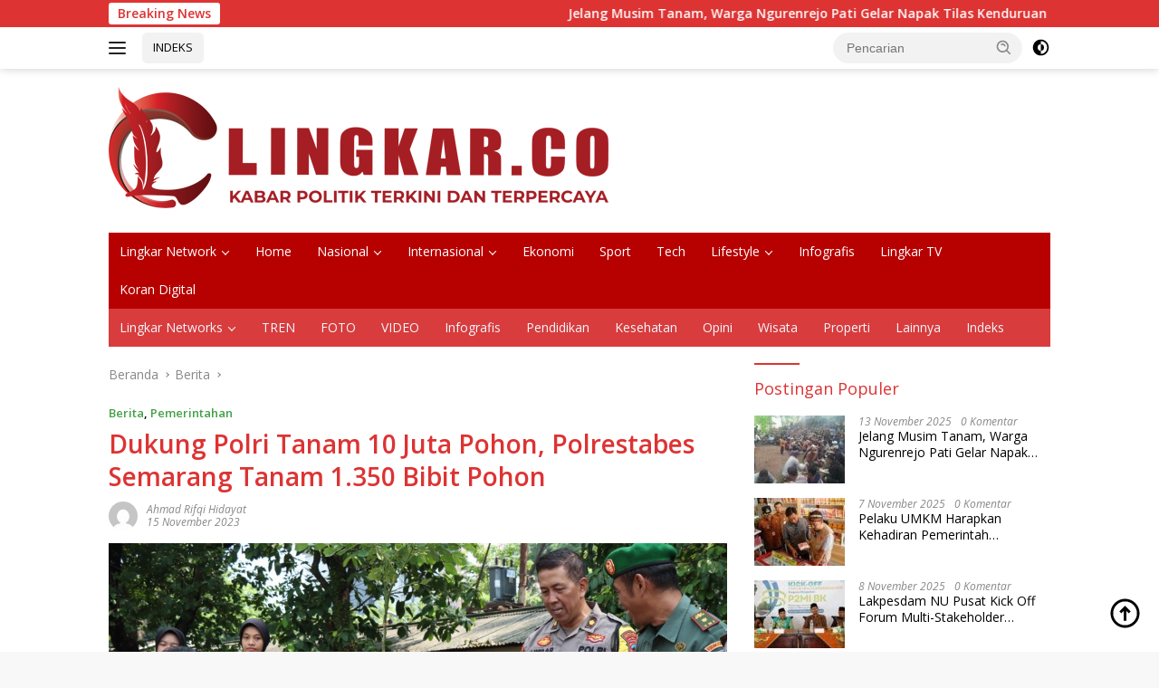

--- FILE ---
content_type: text/html; charset=UTF-8
request_url: https://lingkar.co/dukung-polri-tanam-10-juta-pohon-polrestabes-semarang-tanam-1-350-bibit-pohon/
body_size: 23251
content:
<!doctype html>
<html lang="id">
<head>
	<meta charset="UTF-8">
	<meta name="viewport" content="width=device-width, initial-scale=1">
	<link rel="profile" href="https://gmpg.org/xfn/11">

	<meta name='robots' content='index, follow, max-image-preview:large, max-snippet:-1, max-video-preview:-1' />
	<style>img:is([sizes="auto" i], [sizes^="auto," i]) { contain-intrinsic-size: 3000px 1500px }</style>
	<script id="cookieyes" type="text/javascript" src="https://cdn-cookieyes.com/client_data/40970aac33e92551c0456816/script.js"></script>
	<!-- This site is optimized with the Yoast SEO Premium plugin v26.3 (Yoast SEO v26.3) - https://yoast.com/wordpress/plugins/seo/ -->
	<title>Dukung Polri Tanam 10 Juta Pohon, Polrestabes Semarang Tanam 1.350 Bibit Pohon - Kabar Politik Terkini dan Terpercaya Indonesia</title>
	<meta name="description" content="Dukung Polri Tanam 10 Juta Pohon, Polrestabes Semarang Tanam 1.350 Bibit Pohon Kabar Politik Terkini dan Terpercaya Indonesia Lingkar.co" />
	<link rel="canonical" href="https://lingkar.co/dukung-polri-tanam-10-juta-pohon-polrestabes-semarang-tanam-1-350-bibit-pohon/" />
	<meta property="og:locale" content="id_ID" />
	<meta property="og:type" content="article" />
	<meta property="og:title" content="Dukung Polri Tanam 10 Juta Pohon, Polrestabes Semarang Tanam 1.350 Bibit Pohon Kabar Politik Terkini dan Terpercaya Indonesia" />
	<meta property="og:description" content="Dukung Polri Tanam 10 Juta Pohon, Polrestabes Semarang Tanam 1.350 Bibit Pohon - Lingkar.co" />
	<meta property="og:url" content="https://lingkar.co/dukung-polri-tanam-10-juta-pohon-polrestabes-semarang-tanam-1-350-bibit-pohon/" />
	<meta property="og:site_name" content="Lingkar.co" />
	<meta property="article:publisher" content="https://www.facebook.com/lingkardotco/" />
	<meta property="article:published_time" content="2023-11-15T10:00:00+00:00" />
	<meta property="article:modified_time" content="2023-11-15T13:11:04+00:00" />
	<meta property="og:image" content="https://lingkar.co/wp-content/uploads/2023/11/1015202320115.jpg" />
	<meta property="og:image:width" content="1080" />
	<meta property="og:image:height" content="810" />
	<meta property="og:image:type" content="image/jpeg" />
	<meta name="author" content="Ahmad Rifqi Hidayat" />
	<meta name="twitter:card" content="summary_large_image" />
	<meta name="twitter:creator" content="@lingkardotco" />
	<meta name="twitter:site" content="@lingkardotco" />
	<meta name="twitter:label1" content="Ditulis oleh" />
	<meta name="twitter:data1" content="Ahmad Rifqi Hidayat" />
	<meta name="twitter:label2" content="Estimasi waktu membaca" />
	<meta name="twitter:data2" content="2 menit" />
	<script type="application/ld+json" class="yoast-schema-graph">{"@context":"https://schema.org","@graph":[{"@type":"ReportageNewsArticle","@id":"https://lingkar.co/dukung-polri-tanam-10-juta-pohon-polrestabes-semarang-tanam-1-350-bibit-pohon/#article","isPartOf":{"@id":"https://lingkar.co/dukung-polri-tanam-10-juta-pohon-polrestabes-semarang-tanam-1-350-bibit-pohon/"},"author":{"name":"Ahmad Rifqi Hidayat","@id":"https://lingkar.co/#/schema/person/dd91ca97c8b8918ab475bef18026d877"},"headline":"Dukung Polri Tanam 10 Juta Pohon, Polrestabes Semarang Tanam 1.350 Bibit Pohon","datePublished":"2023-11-15T10:00:00+00:00","dateModified":"2023-11-15T13:11:04+00:00","mainEntityOfPage":{"@id":"https://lingkar.co/dukung-polri-tanam-10-juta-pohon-polrestabes-semarang-tanam-1-350-bibit-pohon/"},"wordCount":229,"commentCount":0,"publisher":{"@id":"https://lingkar.co/#organization"},"image":{"@id":"https://lingkar.co/dukung-polri-tanam-10-juta-pohon-polrestabes-semarang-tanam-1-350-bibit-pohon/#primaryimage"},"thumbnailUrl":"https://lingkar.co/wp-content/uploads/2023/11/1015202320115.jpg","keywords":["1.350","berita","Berita Semarang Hari Ini","Bibit","Dukung","juta","Listyo Sigit Prabowo","Menko PMK","Muhadjir Effendy","Pemerintahan","Pohon","Polrestabes","Polrestabes Semarang","POLRI","Semarang","Tanam","Tanam Pohon"],"articleSection":["Berita","Pemerintahan"],"inLanguage":"id","potentialAction":[{"@type":"CommentAction","name":"Comment","target":["https://lingkar.co/dukung-polri-tanam-10-juta-pohon-polrestabes-semarang-tanam-1-350-bibit-pohon/#respond"]}],"copyrightYear":"2023","copyrightHolder":{"@id":"https://lingkar.co/#organization"}},{"@type":"WebPage","@id":"https://lingkar.co/dukung-polri-tanam-10-juta-pohon-polrestabes-semarang-tanam-1-350-bibit-pohon/","url":"https://lingkar.co/dukung-polri-tanam-10-juta-pohon-polrestabes-semarang-tanam-1-350-bibit-pohon/","name":"Dukung Polri Tanam 10 Juta Pohon, Polrestabes Semarang Tanam 1.350 Bibit Pohon - Kabar Politik Terkini dan Terpercaya Indonesia","isPartOf":{"@id":"https://lingkar.co/#website"},"primaryImageOfPage":{"@id":"https://lingkar.co/dukung-polri-tanam-10-juta-pohon-polrestabes-semarang-tanam-1-350-bibit-pohon/#primaryimage"},"image":{"@id":"https://lingkar.co/dukung-polri-tanam-10-juta-pohon-polrestabes-semarang-tanam-1-350-bibit-pohon/#primaryimage"},"thumbnailUrl":"https://lingkar.co/wp-content/uploads/2023/11/1015202320115.jpg","datePublished":"2023-11-15T10:00:00+00:00","dateModified":"2023-11-15T13:11:04+00:00","description":"Dukung Polri Tanam 10 Juta Pohon, Polrestabes Semarang Tanam 1.350 Bibit Pohon Kabar Politik Terkini dan Terpercaya Indonesia Lingkar.co","breadcrumb":{"@id":"https://lingkar.co/dukung-polri-tanam-10-juta-pohon-polrestabes-semarang-tanam-1-350-bibit-pohon/#breadcrumb"},"inLanguage":"id","potentialAction":[{"@type":"ReadAction","target":["https://lingkar.co/dukung-polri-tanam-10-juta-pohon-polrestabes-semarang-tanam-1-350-bibit-pohon/"]}]},{"@type":"ImageObject","inLanguage":"id","@id":"https://lingkar.co/dukung-polri-tanam-10-juta-pohon-polrestabes-semarang-tanam-1-350-bibit-pohon/#primaryimage","url":"https://lingkar.co/wp-content/uploads/2023/11/1015202320115.jpg","contentUrl":"https://lingkar.co/wp-content/uploads/2023/11/1015202320115.jpg","width":1080,"height":810,"caption":"Dukung Polri Tanam 10 Juta Pohon, Polrestabes Semarang Tanam 1.350 Bibit Pohon. Foto: istimewa"},{"@type":"BreadcrumbList","@id":"https://lingkar.co/dukung-polri-tanam-10-juta-pohon-polrestabes-semarang-tanam-1-350-bibit-pohon/#breadcrumb","itemListElement":[{"@type":"ListItem","position":1,"name":"Beranda","item":"https://lingkar.co/"},{"@type":"ListItem","position":2,"name":"Dukung Polri Tanam 10 Juta Pohon, Polrestabes Semarang Tanam 1.350 Bibit Pohon"}]},{"@type":"WebSite","@id":"https://lingkar.co/#website","url":"https://lingkar.co/","name":"lingkar.co","description":"Kabar Politik Terkini dan Terpercaya Indonesia","publisher":{"@id":"https://lingkar.co/#organization"},"alternateName":"lingkar","potentialAction":[{"@type":"SearchAction","target":{"@type":"EntryPoint","urlTemplate":"https://lingkar.co/?s={search_term_string}"},"query-input":{"@type":"PropertyValueSpecification","valueRequired":true,"valueName":"search_term_string"}}],"inLanguage":"id"},{"@type":"Organization","@id":"https://lingkar.co/#organization","name":"Lingkar.co","alternateName":"lingkar","url":"https://lingkar.co/","logo":{"@type":"ImageObject","inLanguage":"id","@id":"https://lingkar.co/#/schema/logo/image/","url":"https://lingkar.co/wp-content/uploads/2020/12/cropped-logo-utama.png","contentUrl":"https://lingkar.co/wp-content/uploads/2020/12/cropped-logo-utama.png","width":512,"height":512,"caption":"Lingkar.co"},"image":{"@id":"https://lingkar.co/#/schema/logo/image/"},"sameAs":["https://www.facebook.com/lingkardotco/","https://x.com/lingkardotco","https://www.instagram.com/lingkardotco/","https://id.pinterest.com/Lingkarco/","https://www.youtube.com/c/Lingkardotco/"],"description":"lingkar.co adalah portal berita yang menyajikan pemberitaan terkini terkait banyak tema. dari politik pemnerintahan hukum hiburan dan olahraga. lingkar.co merupakan portal berita yang terpercaya karena memiliki pewarta atau wartawan yang telah tersertifikasi dewan pers dan tersebar di seluruh indonesia.","email":"layout.lj@gmail.com","telephone":"081228587470","legalName":"lingkar","foundingDate":"2020-01-06","taxID":"96.983.766.5-503.000","numberOfEmployees":{"@type":"QuantitativeValue","minValue":"51","maxValue":"200"},"publishingPrinciples":"https://lingkar.co/pedoman-media-siber/","ownershipFundingInfo":"https://lingkar.co/info-iklan/","actionableFeedbackPolicy":"https://lingkar.co/kontak/","correctionsPolicy":"https://lingkar.co/redaksi/","ethicsPolicy":"https://lingkar.co/pedoman-media-siber/","diversityPolicy":"https://lingkar.co/privacy-policy-2/","diversityStaffingReport":"https://lingkar.co/pedoman-media-siber/"},{"@type":"Person","@id":"https://lingkar.co/#/schema/person/dd91ca97c8b8918ab475bef18026d877","name":"Ahmad Rifqi Hidayat","image":{"@type":"ImageObject","inLanguage":"id","@id":"https://lingkar.co/#/schema/person/image/","url":"https://secure.gravatar.com/avatar/02bad795541da7088d147c1ac52f96a250d3e1f5ade3fe1e8f974ce81de699f4?s=96&d=mm&r=g","contentUrl":"https://secure.gravatar.com/avatar/02bad795541da7088d147c1ac52f96a250d3e1f5ade3fe1e8f974ce81de699f4?s=96&d=mm&r=g","caption":"Ahmad Rifqi Hidayat"},"url":"https://lingkar.co/author/rifqi/"}]}</script>
	<!-- / Yoast SEO Premium plugin. -->


<link rel='dns-prefetch' href='//www.googletagmanager.com' />
<link rel='dns-prefetch' href='//fonts.googleapis.com' />
<script id="wpp-js" src="https://lingkar.co/wp-content/plugins/wordpress-popular-posts/assets/js/wpp.min.js?ver=7.3.6" data-sampling="0" data-sampling-rate="100" data-api-url="https://lingkar.co/wp-json/wordpress-popular-posts" data-post-id="41484" data-token="4e0544fba9" data-lang="0" data-debug="0"></script>
<link rel='stylesheet' id='wp-block-library-css' href='https://lingkar.co/wp-includes/css/dist/block-library/style.min.css?ver=ad31736561f6cc509ba51c08c12e7a6f' media='all' />
<style id='classic-theme-styles-inline-css'>
/*! This file is auto-generated */
.wp-block-button__link{color:#fff;background-color:#32373c;border-radius:9999px;box-shadow:none;text-decoration:none;padding:calc(.667em + 2px) calc(1.333em + 2px);font-size:1.125em}.wp-block-file__button{background:#32373c;color:#fff;text-decoration:none}
</style>
<style id='global-styles-inline-css'>
:root{--wp--preset--aspect-ratio--square: 1;--wp--preset--aspect-ratio--4-3: 4/3;--wp--preset--aspect-ratio--3-4: 3/4;--wp--preset--aspect-ratio--3-2: 3/2;--wp--preset--aspect-ratio--2-3: 2/3;--wp--preset--aspect-ratio--16-9: 16/9;--wp--preset--aspect-ratio--9-16: 9/16;--wp--preset--color--black: #000000;--wp--preset--color--cyan-bluish-gray: #abb8c3;--wp--preset--color--white: #ffffff;--wp--preset--color--pale-pink: #f78da7;--wp--preset--color--vivid-red: #cf2e2e;--wp--preset--color--luminous-vivid-orange: #ff6900;--wp--preset--color--luminous-vivid-amber: #fcb900;--wp--preset--color--light-green-cyan: #7bdcb5;--wp--preset--color--vivid-green-cyan: #00d084;--wp--preset--color--pale-cyan-blue: #8ed1fc;--wp--preset--color--vivid-cyan-blue: #0693e3;--wp--preset--color--vivid-purple: #9b51e0;--wp--preset--gradient--vivid-cyan-blue-to-vivid-purple: linear-gradient(135deg,rgba(6,147,227,1) 0%,rgb(155,81,224) 100%);--wp--preset--gradient--light-green-cyan-to-vivid-green-cyan: linear-gradient(135deg,rgb(122,220,180) 0%,rgb(0,208,130) 100%);--wp--preset--gradient--luminous-vivid-amber-to-luminous-vivid-orange: linear-gradient(135deg,rgba(252,185,0,1) 0%,rgba(255,105,0,1) 100%);--wp--preset--gradient--luminous-vivid-orange-to-vivid-red: linear-gradient(135deg,rgba(255,105,0,1) 0%,rgb(207,46,46) 100%);--wp--preset--gradient--very-light-gray-to-cyan-bluish-gray: linear-gradient(135deg,rgb(238,238,238) 0%,rgb(169,184,195) 100%);--wp--preset--gradient--cool-to-warm-spectrum: linear-gradient(135deg,rgb(74,234,220) 0%,rgb(151,120,209) 20%,rgb(207,42,186) 40%,rgb(238,44,130) 60%,rgb(251,105,98) 80%,rgb(254,248,76) 100%);--wp--preset--gradient--blush-light-purple: linear-gradient(135deg,rgb(255,206,236) 0%,rgb(152,150,240) 100%);--wp--preset--gradient--blush-bordeaux: linear-gradient(135deg,rgb(254,205,165) 0%,rgb(254,45,45) 50%,rgb(107,0,62) 100%);--wp--preset--gradient--luminous-dusk: linear-gradient(135deg,rgb(255,203,112) 0%,rgb(199,81,192) 50%,rgb(65,88,208) 100%);--wp--preset--gradient--pale-ocean: linear-gradient(135deg,rgb(255,245,203) 0%,rgb(182,227,212) 50%,rgb(51,167,181) 100%);--wp--preset--gradient--electric-grass: linear-gradient(135deg,rgb(202,248,128) 0%,rgb(113,206,126) 100%);--wp--preset--gradient--midnight: linear-gradient(135deg,rgb(2,3,129) 0%,rgb(40,116,252) 100%);--wp--preset--font-size--small: 13px;--wp--preset--font-size--medium: 20px;--wp--preset--font-size--large: 36px;--wp--preset--font-size--x-large: 42px;--wp--preset--spacing--20: 0.44rem;--wp--preset--spacing--30: 0.67rem;--wp--preset--spacing--40: 1rem;--wp--preset--spacing--50: 1.5rem;--wp--preset--spacing--60: 2.25rem;--wp--preset--spacing--70: 3.38rem;--wp--preset--spacing--80: 5.06rem;--wp--preset--shadow--natural: 6px 6px 9px rgba(0, 0, 0, 0.2);--wp--preset--shadow--deep: 12px 12px 50px rgba(0, 0, 0, 0.4);--wp--preset--shadow--sharp: 6px 6px 0px rgba(0, 0, 0, 0.2);--wp--preset--shadow--outlined: 6px 6px 0px -3px rgba(255, 255, 255, 1), 6px 6px rgba(0, 0, 0, 1);--wp--preset--shadow--crisp: 6px 6px 0px rgba(0, 0, 0, 1);}:where(.is-layout-flex){gap: 0.5em;}:where(.is-layout-grid){gap: 0.5em;}body .is-layout-flex{display: flex;}.is-layout-flex{flex-wrap: wrap;align-items: center;}.is-layout-flex > :is(*, div){margin: 0;}body .is-layout-grid{display: grid;}.is-layout-grid > :is(*, div){margin: 0;}:where(.wp-block-columns.is-layout-flex){gap: 2em;}:where(.wp-block-columns.is-layout-grid){gap: 2em;}:where(.wp-block-post-template.is-layout-flex){gap: 1.25em;}:where(.wp-block-post-template.is-layout-grid){gap: 1.25em;}.has-black-color{color: var(--wp--preset--color--black) !important;}.has-cyan-bluish-gray-color{color: var(--wp--preset--color--cyan-bluish-gray) !important;}.has-white-color{color: var(--wp--preset--color--white) !important;}.has-pale-pink-color{color: var(--wp--preset--color--pale-pink) !important;}.has-vivid-red-color{color: var(--wp--preset--color--vivid-red) !important;}.has-luminous-vivid-orange-color{color: var(--wp--preset--color--luminous-vivid-orange) !important;}.has-luminous-vivid-amber-color{color: var(--wp--preset--color--luminous-vivid-amber) !important;}.has-light-green-cyan-color{color: var(--wp--preset--color--light-green-cyan) !important;}.has-vivid-green-cyan-color{color: var(--wp--preset--color--vivid-green-cyan) !important;}.has-pale-cyan-blue-color{color: var(--wp--preset--color--pale-cyan-blue) !important;}.has-vivid-cyan-blue-color{color: var(--wp--preset--color--vivid-cyan-blue) !important;}.has-vivid-purple-color{color: var(--wp--preset--color--vivid-purple) !important;}.has-black-background-color{background-color: var(--wp--preset--color--black) !important;}.has-cyan-bluish-gray-background-color{background-color: var(--wp--preset--color--cyan-bluish-gray) !important;}.has-white-background-color{background-color: var(--wp--preset--color--white) !important;}.has-pale-pink-background-color{background-color: var(--wp--preset--color--pale-pink) !important;}.has-vivid-red-background-color{background-color: var(--wp--preset--color--vivid-red) !important;}.has-luminous-vivid-orange-background-color{background-color: var(--wp--preset--color--luminous-vivid-orange) !important;}.has-luminous-vivid-amber-background-color{background-color: var(--wp--preset--color--luminous-vivid-amber) !important;}.has-light-green-cyan-background-color{background-color: var(--wp--preset--color--light-green-cyan) !important;}.has-vivid-green-cyan-background-color{background-color: var(--wp--preset--color--vivid-green-cyan) !important;}.has-pale-cyan-blue-background-color{background-color: var(--wp--preset--color--pale-cyan-blue) !important;}.has-vivid-cyan-blue-background-color{background-color: var(--wp--preset--color--vivid-cyan-blue) !important;}.has-vivid-purple-background-color{background-color: var(--wp--preset--color--vivid-purple) !important;}.has-black-border-color{border-color: var(--wp--preset--color--black) !important;}.has-cyan-bluish-gray-border-color{border-color: var(--wp--preset--color--cyan-bluish-gray) !important;}.has-white-border-color{border-color: var(--wp--preset--color--white) !important;}.has-pale-pink-border-color{border-color: var(--wp--preset--color--pale-pink) !important;}.has-vivid-red-border-color{border-color: var(--wp--preset--color--vivid-red) !important;}.has-luminous-vivid-orange-border-color{border-color: var(--wp--preset--color--luminous-vivid-orange) !important;}.has-luminous-vivid-amber-border-color{border-color: var(--wp--preset--color--luminous-vivid-amber) !important;}.has-light-green-cyan-border-color{border-color: var(--wp--preset--color--light-green-cyan) !important;}.has-vivid-green-cyan-border-color{border-color: var(--wp--preset--color--vivid-green-cyan) !important;}.has-pale-cyan-blue-border-color{border-color: var(--wp--preset--color--pale-cyan-blue) !important;}.has-vivid-cyan-blue-border-color{border-color: var(--wp--preset--color--vivid-cyan-blue) !important;}.has-vivid-purple-border-color{border-color: var(--wp--preset--color--vivid-purple) !important;}.has-vivid-cyan-blue-to-vivid-purple-gradient-background{background: var(--wp--preset--gradient--vivid-cyan-blue-to-vivid-purple) !important;}.has-light-green-cyan-to-vivid-green-cyan-gradient-background{background: var(--wp--preset--gradient--light-green-cyan-to-vivid-green-cyan) !important;}.has-luminous-vivid-amber-to-luminous-vivid-orange-gradient-background{background: var(--wp--preset--gradient--luminous-vivid-amber-to-luminous-vivid-orange) !important;}.has-luminous-vivid-orange-to-vivid-red-gradient-background{background: var(--wp--preset--gradient--luminous-vivid-orange-to-vivid-red) !important;}.has-very-light-gray-to-cyan-bluish-gray-gradient-background{background: var(--wp--preset--gradient--very-light-gray-to-cyan-bluish-gray) !important;}.has-cool-to-warm-spectrum-gradient-background{background: var(--wp--preset--gradient--cool-to-warm-spectrum) !important;}.has-blush-light-purple-gradient-background{background: var(--wp--preset--gradient--blush-light-purple) !important;}.has-blush-bordeaux-gradient-background{background: var(--wp--preset--gradient--blush-bordeaux) !important;}.has-luminous-dusk-gradient-background{background: var(--wp--preset--gradient--luminous-dusk) !important;}.has-pale-ocean-gradient-background{background: var(--wp--preset--gradient--pale-ocean) !important;}.has-electric-grass-gradient-background{background: var(--wp--preset--gradient--electric-grass) !important;}.has-midnight-gradient-background{background: var(--wp--preset--gradient--midnight) !important;}.has-small-font-size{font-size: var(--wp--preset--font-size--small) !important;}.has-medium-font-size{font-size: var(--wp--preset--font-size--medium) !important;}.has-large-font-size{font-size: var(--wp--preset--font-size--large) !important;}.has-x-large-font-size{font-size: var(--wp--preset--font-size--x-large) !important;}
:where(.wp-block-post-template.is-layout-flex){gap: 1.25em;}:where(.wp-block-post-template.is-layout-grid){gap: 1.25em;}
:where(.wp-block-columns.is-layout-flex){gap: 2em;}:where(.wp-block-columns.is-layout-grid){gap: 2em;}
:root :where(.wp-block-pullquote){font-size: 1.5em;line-height: 1.6;}
</style>
<link rel='stylesheet' id='wordpress-popular-posts-css-css' href='https://lingkar.co/wp-content/plugins/wordpress-popular-posts/assets/css/wpp.css?ver=7.3.6' media='all' />
<link crossorigin="anonymous" rel='stylesheet' id='wpberita-fonts-css' href='https://fonts.googleapis.com/css?family=Open+Sans%3A400%2Citalic%2C600%7COpen+Sans%3A400%2Citalic%2C600&#038;subset=latin&#038;display=swap&#038;ver=2.1.6' media='all' />
<link rel='stylesheet' id='wpberita-style-css' href='https://lingkar.co/wp-content/themes/wpberita/style.css?ver=2.1.6' media='all' />
<style id='wpberita-style-inline-css'>
h1,h2,h3,h4,h5,h6,.sidr-class-site-title,.site-title,.gmr-mainmenu ul > li > a,.sidr ul li a,.heading-text,.gmr-mobilemenu ul li a,#navigationamp ul li a{font-family:Open Sans;}h1,h2,h3,h4,h5,h6,.sidr-class-site-title,.site-title,.gmr-mainmenu ul > li > a,.sidr ul li a,.heading-text,.gmr-mobilemenu ul li a,#navigationamp ul li a,.related-text-onlytitle{font-weight:400;}h1 strong,h2 strong,h3 strong,h4 strong,h5 strong,h6 strong{font-weight:600;}body{font-family:Open Sans;--font-reguler:400;--font-bold:600;--background-color:#f8f8f8;--main-color:#000000;--link-color-body:#000000;--hoverlink-color-body:#e21616;--border-color:#cccccc;--button-bgcolor:#d8d45b;--button-color:#ffffff;--header-bgcolor:#ffffff;--topnav-color:#222222;--bigheadline-color:#f70e0e;--mainmenu-color:#ffffff;--mainmenu-hovercolor:#f1c40f;--secondmenu-bgcolor:#d83c3c;--secondmenu-color:#f2f6ff;--secondmenu-hovercolor:#208dcc;--content-bgcolor:#ffffff;--content-greycolor:#888888;--greybody-bgcolor:#efefef;--footer-bgcolor:#f0f0f0;--footer-color:#666666;--footer-linkcolor:#666666;--footer-hover-linkcolor:#666666;}.entry-content-single{font-size:16px;}body,body.dark-theme{--scheme-color:#dd3333;--secondscheme-color:#43A047;--mainmenu-bgcolor:#b70000;}/* Generate Using Cache */
</style>
<script id="cookie-law-info-wca-js-before">
const _ckyGsk = true;
</script>
<script src="https://lingkar.co/wp-content/plugins/cookie-law-info/lite/frontend/js/wca.min.js?ver=3.3.6" id="cookie-law-info-wca-js"></script>

<!-- Potongan tag Google (gtag.js) ditambahkan oleh Site Kit -->
<!-- Snippet Google Analytics telah ditambahkan oleh Site Kit -->
<script src="https://www.googletagmanager.com/gtag/js?id=G-EGDB6KJKB3" id="google_gtagjs-js" async></script>
<script id="google_gtagjs-js-after">
window.dataLayer = window.dataLayer || [];function gtag(){dataLayer.push(arguments);}
gtag("set","linker",{"domains":["lingkar.co"]});
gtag("js", new Date());
gtag("set", "developer_id.dZTNiMT", true);
gtag("config", "G-EGDB6KJKB3");
 window._googlesitekit = window._googlesitekit || {}; window._googlesitekit.throttledEvents = []; window._googlesitekit.gtagEvent = (name, data) => { var key = JSON.stringify( { name, data } ); if ( !! window._googlesitekit.throttledEvents[ key ] ) { return; } window._googlesitekit.throttledEvents[ key ] = true; setTimeout( () => { delete window._googlesitekit.throttledEvents[ key ]; }, 5 ); gtag( "event", name, { ...data, event_source: "site-kit" } ); };
</script>

<meta name="generator" content="Site Kit by Google 1.165.0" />  <script src="https://cdn.onesignal.com/sdks/web/v16/OneSignalSDK.page.js" defer></script>
  <script>
          window.OneSignalDeferred = window.OneSignalDeferred || [];
          OneSignalDeferred.push(async function(OneSignal) {
            await OneSignal.init({
              appId: "04309c85-37da-41d6-831d-bec2d55b19a3",
              serviceWorkerOverrideForTypical: true,
              path: "https://lingkar.co/wp-content/plugins/onesignal-free-web-push-notifications/sdk_files/",
              serviceWorkerParam: { scope: "/wp-content/plugins/onesignal-free-web-push-notifications/sdk_files/push/onesignal/" },
              serviceWorkerPath: "OneSignalSDKWorker.js",
            });
          });

          // Unregister the legacy OneSignal service worker to prevent scope conflicts
          if (navigator.serviceWorker) {
            navigator.serviceWorker.getRegistrations().then((registrations) => {
              // Iterate through all registered service workers
              registrations.forEach((registration) => {
                // Check the script URL to identify the specific service worker
                if (registration.active && registration.active.scriptURL.includes('OneSignalSDKWorker.js.php')) {
                  // Unregister the service worker
                  registration.unregister().then((success) => {
                    if (success) {
                      console.log('OneSignalSW: Successfully unregistered:', registration.active.scriptURL);
                    } else {
                      console.log('OneSignalSW: Failed to unregister:', registration.active.scriptURL);
                    }
                  });
                }
              });
            }).catch((error) => {
              console.error('Error fetching service worker registrations:', error);
            });
        }
        </script>
            <style id="wpp-loading-animation-styles">@-webkit-keyframes bgslide{from{background-position-x:0}to{background-position-x:-200%}}@keyframes bgslide{from{background-position-x:0}to{background-position-x:-200%}}.wpp-widget-block-placeholder,.wpp-shortcode-placeholder{margin:0 auto;width:60px;height:3px;background:#dd3737;background:linear-gradient(90deg,#dd3737 0%,#571313 10%,#dd3737 100%);background-size:200% auto;border-radius:3px;-webkit-animation:bgslide 1s infinite linear;animation:bgslide 1s infinite linear}</style>
            <meta property="fb:pages" content="103122334476865" /><link rel="amphtml" href="https://lingkar.co/dukung-polri-tanam-10-juta-pohon-polrestabes-semarang-tanam-1-350-bibit-pohon/amp/"><link rel="icon" href="https://lingkar.co/wp-content/uploads/2022/08/Favicon-100x75.png" sizes="32x32" />
<link rel="icon" href="https://lingkar.co/wp-content/uploads/2022/08/Favicon.png" sizes="192x192" />
<link rel="apple-touch-icon" href="https://lingkar.co/wp-content/uploads/2022/08/Favicon.png" />
<meta name="msapplication-TileImage" content="https://lingkar.co/wp-content/uploads/2022/08/Favicon.png" />
		<style id="wp-custom-css">
			.iklanartikel {
	display: none;
}
@media screen and (max-width: 1000px) {
.iklanartikel {
	display: block;
	margin: 60px 0px;
}
.iklanartikel img {
	max-width: 100%;
}
}
		</style>
		</head>

<body class="wp-singular post-template-default single single-post postid-41484 single-format-standard wp-custom-logo wp-embed-responsive wp-theme-wpberita idtheme kentooz">
	<a class="skip-link screen-reader-text" href="#primary">Langsung ke konten</a>
	<div id="topnavwrap" class="gmr-topnavwrap clearfix">
		<div class="gmr-topnotification"><div class="container"><div class="list-flex"><div class="row-flex"><div class="text-marquee">Breaking News</div></div><div class="row-flex wrap-marquee"><div class="marquee">				<a href="https://lingkar.co/jelang-musim-tanam-warga-ngurenrejo-pati-gelar-napak-tilas-kenduruan/" class="gmr-recent-marquee" title="Jelang Musim Tanam, Warga Ngurenrejo Pati Gelar Napak Tilas Kenduruan">Jelang Musim Tanam, Warga Ngurenrejo Pati Gelar Napak Tilas Kenduruan</a>
								<a href="https://lingkar.co/kasus-dbd-di-pati-capai-301-dinkes-imbau-warga-waspada-di-musim-hujan/" class="gmr-recent-marquee" title="Kasus DBD di Pati Capai 301, Dinkes Imbau Warga Waspada di Musim Hujan">Kasus DBD di Pati Capai 301, Dinkes Imbau Warga Waspada di Musim Hujan</a>
								<a href="https://lingkar.co/vasektomi-tak-lagi-dihantui-stigma-pria-di-semarang-mulai-berani-ambil-peran/" class="gmr-recent-marquee" title="Vasektomi Tak Lagi Dihantui Stigma, Pria di Semarang Mulai Berani Ambil Peran">Vasektomi Tak Lagi Dihantui Stigma, Pria di Semarang Mulai Berani Ambil Peran</a>
								<a href="https://lingkar.co/sukses-intervensi-penurunan-stunting-gubernur-jawa-tengah-terima-penghargaan-kemenkes/" class="gmr-recent-marquee" title="Sukses Intervensi Penurunan Stunting, Gubernur Jawa Tengah Terima Penghargaan Kemenkes">Sukses Intervensi Penurunan Stunting, Gubernur Jawa Tengah Terima Penghargaan Kemenkes</a>
								<a href="https://lingkar.co/persentase-kemiskinan-840-bupati-kendal-ingatkan-inpres-nomor-8-tahun-2025/" class="gmr-recent-marquee" title="Persentase Kemiskinan 8,40%, Bupati Kendal Ingatkan Inpres Nomor 8 Tahun 2025">Persentase Kemiskinan 8,40%, Bupati Kendal Ingatkan Inpres Nomor 8 Tahun 2025</a>
				</div></div></div></div></div>
		<div class="container">
			<div class="list-flex">
				<div class="row-flex gmr-navleft">
					<a id="gmr-responsive-menu" title="Menu" href="#menus" rel="nofollow"><div class="ktz-i-wrap"><span class="ktz-i"></span><span class="ktz-i"></span><span class="ktz-i"></span></div></a><div class="gmr-logo-mobile"><a class="custom-logo-link" href="https://lingkar.co/" title="Lingkar.co" rel="home"><img class="custom-logo" src="https://lingkar.co/wp-content/uploads/2025/02/Logo-Lingkar-NEW.png" width="560" height="141" alt="Lingkar.co" loading="lazy" /></a></div><a href="https://lingkar.co/indeks/" class="topnav-button second-topnav-btn nomobile heading-text" title="INDEKS">INDEKS</a>				</div>

				<div class="row-flex gmr-navright">
					
								<div class="gmr-table-search">
									<form method="get" class="gmr-searchform searchform" action="https://lingkar.co/">
										<input type="text" name="s" id="s" placeholder="Pencarian" />
										<input type="hidden" name="post_type" value="post" />
										<button type="submit" role="button" class="gmr-search-submit gmr-search-icon">
										<svg xmlns="http://www.w3.org/2000/svg" aria-hidden="true" role="img" width="1em" height="1em" preserveAspectRatio="xMidYMid meet" viewBox="0 0 24 24"><path fill="currentColor" d="M10 18a7.952 7.952 0 0 0 4.897-1.688l4.396 4.396l1.414-1.414l-4.396-4.396A7.952 7.952 0 0 0 18 10c0-4.411-3.589-8-8-8s-8 3.589-8 8s3.589 8 8 8zm0-14c3.309 0 6 2.691 6 6s-2.691 6-6 6s-6-2.691-6-6s2.691-6 6-6z"/><path fill="currentColor" d="M11.412 8.586c.379.38.588.882.588 1.414h2a3.977 3.977 0 0 0-1.174-2.828c-1.514-1.512-4.139-1.512-5.652 0l1.412 1.416c.76-.758 2.07-.756 2.826-.002z"/></svg>
										</button>
									</form>
								</div>
							<a class="darkmode-button topnav-button" title="Mode Gelap" href="#" rel="nofollow"><svg xmlns="http://www.w3.org/2000/svg" aria-hidden="true" role="img" width="1em" height="1em" preserveAspectRatio="xMidYMid meet" viewBox="0 0 24 24"><g fill="currentColor"><path d="M12 16a4 4 0 0 0 0-8v8Z"/><path fill-rule="evenodd" d="M12 2C6.477 2 2 6.477 2 12s4.477 10 10 10s10-4.477 10-10S17.523 2 12 2Zm0 2v4a4 4 0 1 0 0 8v4a8 8 0 1 0 0-16Z" clip-rule="evenodd"/></g></svg></a><div class="gmr-search-btn">
					<a id="search-menu-button" class="topnav-button gmr-search-icon" title="Pencarian" href="#" rel="nofollow"><svg xmlns="http://www.w3.org/2000/svg" aria-hidden="true" role="img" width="1em" height="1em" preserveAspectRatio="xMidYMid meet" viewBox="0 0 24 24"><path fill="none" stroke="currentColor" stroke-linecap="round" stroke-width="2" d="m21 21l-4.486-4.494M19 10.5a8.5 8.5 0 1 1-17 0a8.5 8.5 0 0 1 17 0Z"/></svg></a>
					<div id="search-dropdown-container" class="search-dropdown search">
					<form method="get" class="gmr-searchform searchform" action="https://lingkar.co/">
						<input type="text" name="s" id="s" placeholder="Pencarian" />
						<button type="submit" class="gmr-search-submit gmr-search-icon"><svg xmlns="http://www.w3.org/2000/svg" aria-hidden="true" role="img" width="1em" height="1em" preserveAspectRatio="xMidYMid meet" viewBox="0 0 24 24"><path fill="currentColor" d="M10 18a7.952 7.952 0 0 0 4.897-1.688l4.396 4.396l1.414-1.414l-4.396-4.396A7.952 7.952 0 0 0 18 10c0-4.411-3.589-8-8-8s-8 3.589-8 8s3.589 8 8 8zm0-14c3.309 0 6 2.691 6 6s-2.691 6-6 6s-6-2.691-6-6s2.691-6 6-6z"/><path fill="currentColor" d="M11.412 8.586c.379.38.588.882.588 1.414h2a3.977 3.977 0 0 0-1.174-2.828c-1.514-1.512-4.139-1.512-5.652 0l1.412 1.416c.76-.758 2.07-.756 2.826-.002z"/></svg></button>
					</form>
					</div>
				</div>				</div>
			</div>
		</div>
				</div>

	<div id="page" class="site">

		<div class="gmr-floatbanner gmr-floatbanner-left"><div class="inner-floatleft"><button onclick="parentNode.remove()" title="tutup">tutup</button><div class="inner-floatright">
<script async src="https://pagead2.googlesyndication.com/pagead/js/adsbygoogle.js?client=ca-pub-3039647572808769"
     crossorigin="anonymous"></script>
<!-- Iklan Banner -->
<ins class="adsbygoogle"
     style="display:block"
     data-ad-client="ca-pub-3039647572808769"
     data-ad-slot="7607072798"
     data-ad-format="auto"
     data-full-width-responsive="true"></ins>
<script>
     (adsbygoogle = window.adsbygoogle || []).push({});
</script>
</div>

</div></div>		<div class="gmr-floatbanner gmr-floatbanner-right"><div class="inner-floatright"><button onclick="parentNode.remove()" title="tutup">tutup</button><div class="inner-floatright">
<script async src="https://pagead2.googlesyndication.com/pagead/js/adsbygoogle.js?client=ca-pub-3039647572808769"
     crossorigin="anonymous"></script>
<!-- Iklan Banner -->
<ins class="adsbygoogle"
     style="display:block"
     data-ad-client="ca-pub-3039647572808769"
     data-ad-slot="7607072798"
     data-ad-format="auto"
     data-full-width-responsive="true"></ins>
<script>
     (adsbygoogle = window.adsbygoogle || []).push({});
</script>
</div>

</div></div>					<header id="masthead" class="site-header">
								<div class="container">
					<div class="site-branding">
						<div class="gmr-logo"><div class="gmr-logo-wrap"><a class="custom-logo-link logolink" href="https://lingkar.co" title="Lingkar.co" rel="home"><img class="custom-logo" src="https://lingkar.co/wp-content/uploads/2025/02/Logo-Lingkar-NEW.png" width="560" height="141" alt="Lingkar.co" loading="lazy" /></a><div class="close-topnavmenu-wrap"><a id="close-topnavmenu-button" rel="nofollow" href="#"><svg xmlns="http://www.w3.org/2000/svg" aria-hidden="true" role="img" width="1em" height="1em" preserveAspectRatio="xMidYMid meet" viewBox="0 0 32 32"><path fill="currentColor" d="M24 9.4L22.6 8L16 14.6L9.4 8L8 9.4l6.6 6.6L8 22.6L9.4 24l6.6-6.6l6.6 6.6l1.4-1.4l-6.6-6.6L24 9.4z"/></svg></a></div></div></div>					</div><!-- .site-branding -->
				</div>
			</header><!-- #masthead -->
							<div id="main-nav-wrap" class="gmr-mainmenu-wrap">
				<div class="container">
					<nav id="main-nav" class="main-navigation gmr-mainmenu">
						<ul id="primary-menu" class="menu"><li id="menu-item-144" class="menu-item menu-item-type-custom menu-item-object-custom menu-item-has-children menu-item-144"><a href="#">Lingkar Network</a>
<ul class="sub-menu">
	<li id="menu-item-145" class="menu-item menu-item-type-custom menu-item-object-custom menu-item-145"><a href="https://jateng.lingkar.co">Lingkar Jateng</a></li>
	<li id="menu-item-146" class="menu-item menu-item-type-custom menu-item-object-custom menu-item-146"><a href="https://jatim.lingkar.co">Lingkar Jatim</a></li>
	<li id="menu-item-147" class="menu-item menu-item-type-custom menu-item-object-custom menu-item-147"><a href="https://jabar.lingkar.co">Lingkar Jabar</a></li>
	<li id="menu-item-148" class="menu-item menu-item-type-custom menu-item-object-custom menu-item-148"><a href="https://jogja.lingkar.co">Lingkar Jogja</a></li>
	<li id="menu-item-15805" class="menu-item menu-item-type-custom menu-item-object-custom menu-item-15805"><a target="_blank" href="https://sulteng.lingkar.co">Lingkar Sulteng</a></li>
</ul>
</li>
<li id="menu-item-117" class="menu-item menu-item-type-custom menu-item-object-custom menu-item-home menu-item-117"><a href="https://lingkar.co/">Home</a></li>
<li id="menu-item-118" class="menu-item menu-item-type-custom menu-item-object-custom menu-item-has-children menu-item-118"><a href="#">Nasional</a>
<ul class="sub-menu">
	<li id="menu-item-120" class="menu-item menu-item-type-taxonomy menu-item-object-category current-post-ancestor current-menu-parent current-post-parent menu-item-120"><a href="https://lingkar.co/nasional/pemerintahan/">Pemerintahan</a></li>
	<li id="menu-item-122" class="menu-item menu-item-type-taxonomy menu-item-object-category menu-item-122"><a href="https://lingkar.co/nasional/politik/">Politik</a></li>
	<li id="menu-item-141" class="menu-item menu-item-type-taxonomy menu-item-object-category menu-item-141"><a href="https://lingkar.co/pendidikan/">Pendidikan</a></li>
	<li id="menu-item-138" class="menu-item menu-item-type-taxonomy menu-item-object-category menu-item-138"><a href="https://lingkar.co/nasional/kesehatan/">Kesehatan</a></li>
	<li id="menu-item-123" class="menu-item menu-item-type-taxonomy menu-item-object-category menu-item-123"><a href="https://lingkar.co/nasional/hukum-dan-kriminal/">Hukum dan Kriminal</a></li>
	<li id="menu-item-121" class="menu-item menu-item-type-taxonomy menu-item-object-category menu-item-121"><a href="https://lingkar.co/nasional/peristiwa/">Peristiwa</a></li>
	<li id="menu-item-901" class="menu-item menu-item-type-taxonomy menu-item-object-category menu-item-901"><a href="https://lingkar.co/nasional/karya-ilmiah/">Karya Ilmiah</a></li>
	<li id="menu-item-1687" class="menu-item menu-item-type-taxonomy menu-item-object-category menu-item-1687"><a href="https://lingkar.co/nasional/tokoh/">Tokoh</a></li>
</ul>
</li>
<li id="menu-item-124" class="menu-item menu-item-type-custom menu-item-object-custom menu-item-has-children menu-item-124"><a href="#">Internasional</a>
<ul class="sub-menu">
	<li id="menu-item-125" class="menu-item menu-item-type-taxonomy menu-item-object-category menu-item-125"><a href="https://lingkar.co/internasional/asean/">Asean</a></li>
	<li id="menu-item-126" class="menu-item menu-item-type-taxonomy menu-item-object-category menu-item-126"><a href="https://lingkar.co/internasional/asia-pasifik/">Asia Pasifik</a></li>
	<li id="menu-item-127" class="menu-item menu-item-type-taxonomy menu-item-object-category menu-item-127"><a href="https://lingkar.co/internasional/eropa-amerika/">Eropa Amerika</a></li>
	<li id="menu-item-128" class="menu-item menu-item-type-taxonomy menu-item-object-category menu-item-128"><a href="https://lingkar.co/internasional/timur-tengah/">Timur Tengah</a></li>
</ul>
</li>
<li id="menu-item-130" class="menu-item menu-item-type-taxonomy menu-item-object-category menu-item-130"><a href="https://lingkar.co/nasional/ekonomi/">Ekonomi</a></li>
<li id="menu-item-132" class="menu-item menu-item-type-taxonomy menu-item-object-category menu-item-132"><a href="https://lingkar.co/sport/">Sport</a></li>
<li id="menu-item-133" class="menu-item menu-item-type-taxonomy menu-item-object-category menu-item-133"><a href="https://lingkar.co/tech/">Tech</a></li>
<li id="menu-item-134" class="menu-item menu-item-type-custom menu-item-object-custom menu-item-has-children menu-item-134"><a href="#">Lifestyle</a>
<ul class="sub-menu">
	<li id="menu-item-142" class="menu-item menu-item-type-taxonomy menu-item-object-category menu-item-142"><a href="https://lingkar.co/lifestyle/pesona/">Pesona</a></li>
	<li id="menu-item-143" class="menu-item menu-item-type-taxonomy menu-item-object-category menu-item-143"><a href="https://lingkar.co/lifestyle/wisata/">Wisata</a></li>
	<li id="menu-item-135" class="menu-item menu-item-type-taxonomy menu-item-object-category menu-item-135"><a href="https://lingkar.co/lifestyle/fashion/">Fashion</a></li>
	<li id="menu-item-136" class="menu-item menu-item-type-taxonomy menu-item-object-category menu-item-136"><a href="https://lingkar.co/lifestyle/kuliner/">Kuliner</a></li>
	<li id="menu-item-140" class="menu-item menu-item-type-taxonomy menu-item-object-category menu-item-140"><a href="https://lingkar.co/lifestyle/otomotif/">Otomotif</a></li>
	<li id="menu-item-139" class="menu-item menu-item-type-taxonomy menu-item-object-category menu-item-139"><a href="https://lingkar.co/lifestyle/musik/">Musik</a></li>
	<li id="menu-item-137" class="menu-item menu-item-type-taxonomy menu-item-object-category menu-item-137"><a href="https://lingkar.co/lifestyle/film/">Film</a></li>
</ul>
</li>
<li id="menu-item-2352" class="menu-item menu-item-type-post_type menu-item-object-page menu-item-2352"><a href="https://lingkar.co/infografis/">Infografis</a></li>
<li id="menu-item-443" class="menu-item menu-item-type-custom menu-item-object-custom menu-item-443"><a href="https://www.youtube.com/channel/UC3L_jIBq-S0Tl8arCwTTVXQ">Lingkar TV</a></li>
<li id="menu-item-129" class="menu-item menu-item-type-taxonomy menu-item-object-category menu-item-129"><a href="https://lingkar.co/koran-digital/">Koran Digital</a></li>
</ul><ul id="secondary-menu" class="menu"><li id="menu-item-15414" class="menu-item menu-item-type-custom menu-item-object-custom menu-item-has-children menu-item-15414"><a href="#">Lingkar Networks</a>
<ul class="sub-menu">
	<li id="menu-item-15415" class="menu-item menu-item-type-custom menu-item-object-custom menu-item-15415"><a target="_blank" href="https://jateng.lingkar.co">Lingkar Jateng</a></li>
	<li id="menu-item-15416" class="menu-item menu-item-type-custom menu-item-object-custom menu-item-15416"><a target="_blank" href="https://jatim.lingkar.co">Lingkar Jatim</a></li>
	<li id="menu-item-15417" class="menu-item menu-item-type-custom menu-item-object-custom menu-item-15417"><a target="_blank" href="https://jogja.lingkar.co">Lingkar Jogja</a></li>
	<li id="menu-item-15418" class="menu-item menu-item-type-custom menu-item-object-custom menu-item-15418"><a target="_blank" href="https://jabar.lingkar.co">Lingkar Jabar</a></li>
	<li id="menu-item-15419" class="menu-item menu-item-type-custom menu-item-object-custom menu-item-15419"><a target="_blank" href="https://sulteng.lingkar.co">Lingkar Sulteng</a></li>
</ul>
</li>
<li id="menu-item-15412" class="menu-item menu-item-type-custom menu-item-object-custom menu-item-15412"><a href="https://lingkar.co/category/tren/">TREN</a></li>
<li id="menu-item-15407" class="menu-item menu-item-type-custom menu-item-object-custom menu-item-15407"><a href="https://lingkar.co/category/foto/">FOTO</a></li>
<li id="menu-item-15410" class="menu-item menu-item-type-custom menu-item-object-custom menu-item-15410"><a href="https://lingkar.co/category/video/">VIDEO</a></li>
<li id="menu-item-30262" class="menu-item menu-item-type-taxonomy menu-item-object-category menu-item-30262"><a href="https://lingkar.co/infografis/">Infografis</a></li>
<li id="menu-item-17677" class="menu-item menu-item-type-taxonomy menu-item-object-category menu-item-17677"><a href="https://lingkar.co/pendidikan/">Pendidikan</a></li>
<li id="menu-item-15413" class="menu-item menu-item-type-taxonomy menu-item-object-category menu-item-15413"><a href="https://lingkar.co/nasional/kesehatan/">Kesehatan</a></li>
<li id="menu-item-15405" class="menu-item menu-item-type-custom menu-item-object-custom menu-item-15405"><a href="https://lingkar.co/category/opini/">Opini</a></li>
<li id="menu-item-15403" class="menu-item menu-item-type-taxonomy menu-item-object-category menu-item-15403"><a href="https://lingkar.co/lifestyle/wisata/">Wisata</a></li>
<li id="menu-item-15411" class="menu-item menu-item-type-custom menu-item-object-custom menu-item-15411"><a href="https://lingkar.co/category/properti/">Properti</a></li>
<li id="menu-item-15406" class="menu-item menu-item-type-custom menu-item-object-custom menu-item-15406"><a href="https://lingkar.co/category/lainnya/">Lainnya</a></li>
<li id="menu-item-15599" class="menu-item menu-item-type-custom menu-item-object-custom menu-item-15599"><a href="https://lingkar.co/indeks/">Indeks</a></li>
</ul>					</nav><!-- #main-nav -->
				</div>
			</div>
			
		
		<div id="content" class="gmr-content">

			<div class="container">
				<div class="row">
<main id="primary" class="site-main col-md-8">
	
<article id="post-41484" class="content-single post-41484 post type-post status-publish format-standard has-post-thumbnail hentry category-berita category-pemerintahan tag-1-350 tag-berita tag-berita-semarang-hari-ini tag-bibit tag-dukung tag-juta tag-listyo-sigit-prabowo tag-menko-pmk tag-muhadjir-effendy tag-pemerintahan tag-pohon tag-polrestabes tag-polrestabes-semarang tag-polri tag-semarang tag-tanam tag-tanam-pohon">
				<div class="breadcrumbs" itemscope itemtype="https://schema.org/BreadcrumbList">
																						<span class="first-cl" itemprop="itemListElement" itemscope itemtype="https://schema.org/ListItem">
								<a itemscope itemtype="https://schema.org/WebPage" itemprop="item" itemid="https://lingkar.co/" href="https://lingkar.co/"><span itemprop="name">Beranda</span></a>
								<span itemprop="position" content="1"></span>
							</span>
												<span class="separator"></span>
																											<span class="0-cl" itemprop="itemListElement" itemscope itemtype="http://schema.org/ListItem">
								<a itemscope itemtype="https://schema.org/WebPage" itemprop="item" itemid="https://lingkar.co/berita/" href="https://lingkar.co/berita/"><span itemprop="name">Berita</span></a>
								<span itemprop="position" content="2"></span>
							</span>
												<span class="separator"></span>
																				<span class="last-cl" itemscope itemtype="https://schema.org/ListItem">
						<span itemprop="name">Dukung Polri Tanam 10 Juta Pohon, Polrestabes Semarang Tanam 1.350 Bibit Pohon</span>
						<span itemprop="position" content="3"></span>
						</span>
												</div>
				<header class="entry-header entry-header-single">
		<div class="gmr-meta-topic"><strong><span class="cat-links-content"><a href="https://lingkar.co/berita/" rel="category tag">Berita</a>, <a href="https://lingkar.co/nasional/pemerintahan/" rel="category tag">Pemerintahan</a></span></strong>&nbsp;&nbsp;</div><h1 class="entry-title"><strong>Dukung Polri Tanam 10 Juta Pohon, Polrestabes Semarang Tanam 1.350 Bibit Pohon</strong></h1><div class="list-table clearfix"><div class="table-row"><div class="table-cell gmr-gravatar-metasingle"><a class="url" href="https://lingkar.co/author/rifqi/" title="Permalink ke: Ahmad Rifqi Hidayat"><img alt='' src='https://secure.gravatar.com/avatar/02bad795541da7088d147c1ac52f96a250d3e1f5ade3fe1e8f974ce81de699f4?s=32&#038;d=mm&#038;r=g' srcset='https://secure.gravatar.com/avatar/02bad795541da7088d147c1ac52f96a250d3e1f5ade3fe1e8f974ce81de699f4?s=64&#038;d=mm&#038;r=g 2x' class='avatar avatar-32 photo img-cicle' height='32' width='32' decoding='async'/></a></div><div class="table-cell gmr-content-metasingle"><div class="meta-content gmr-content-metasingle"><span class="author vcard"><a class="url fn n" href="https://lingkar.co/author/rifqi/" title="Ahmad Rifqi Hidayat">Ahmad Rifqi Hidayat</a></span></div><div class="meta-content gmr-content-metasingle"><span class="posted-on"><time class="entry-date published" datetime="2023-11-15T17:00:00+07:00">15 November 2023</time><time class="updated" datetime="2023-11-15T20:11:04+07:00">15 November 2023</time></span></div></div></div></div>	</header><!-- .entry-header -->
				<figure class="post-thumbnail gmr-thumbnail-single">
				<img width="1080" height="810" src="https://lingkar.co/wp-content/uploads/2023/11/1015202320115.jpg" class="attachment-post-thumbnail size-post-thumbnail wp-post-image" alt="" decoding="async" fetchpriority="high" srcset="https://lingkar.co/wp-content/uploads/2023/11/1015202320115.jpg 1080w, https://lingkar.co/wp-content/uploads/2023/11/1015202320115-768x576.jpg 768w" sizes="(max-width: 1080px) 100vw, 1080px" />									<figcaption class="wp-caption-text">Dukung Polri Tanam 10 Juta Pohon, Polrestabes Semarang Tanam 1.350 Bibit Pohon. Foto: istimewa </figcaption>
							</figure>
			
	<div class="single-wrap">
				<div class="entry-content entry-content-single clearfix">
			
<p><strong>Lingkar.co</strong> &#8211; Polrestabes <a href="https://lingkar.co/pidato-ganjar-di-semarang-tak-bisa-gerakkan-alat-negara-singgung-gibran/">Semarang</a> melaksanakan penanaman 1.350 bibit pohon di lingkungan markas (Mapolrestabes), Rabu, (15/11/2023).</p>



<p>Kegiatan tersebut merupakan bentuk dukungan terhadap program Polri, penanaman 10 Juta pohon secara serentak.</p>



<p>Wakapolrestabes <a href="https://lingkar.co/ini-target-sandiaga-uno-untuk-ppp-kota-semarang/">Semarang</a>, AKBP Wiwit Ari Wibisono memimpin acara tersebut dengan didampingi oleh PJU Polrestabes Semarang.</p>



<p>Wakapolres dalam kesempatan itu menuturkan pentingnya menjaga kelestarian lingkungan, baik tanaman maupun satwa.</p>



<p>&#8220;Manfaat penanaman pohon ini sangat penting untuk menjaga kelestarian hidup hewan dan tumbuhan, dan manfaat lain yang kita bisa nikmati adalah pohon kita tanam akan menyerap karbon dioksida atau CO², yang mengeluarkan Oksigen atau O² pada siang hari. Jadi lingkungan kita menjadi sejuk dan rindang” Ujar AKBP Wiwit pada sambutan</p>



<p>Turut hadir dalam acara tersebut, jajaran Forkompimda Kota Semarang yang mengikuti penanaman di lapangan Makopolrestabes Semarang sebanyak 500 bibit pohon. Sedangkan jajaran Polsek sebanyak 850 bibit pohon.</p>



<p>Sebagai informasi, acara &#8216;Kick Off&#8217; penanaman 10 juta pohon bersama Polri terpusat di Jawa Timur, tepatnya di Polres Madiun yang dipimpin langsung oleh Kapolri Jenderal Polisi Drs. <a href="https://lingkar.co/dilantik-jokowi-listyo-sigit-prabowo-resmi-jadi-kapolri/">Listyo</a> Sigit Prabowo, M.Si. bersama Menteri Koordinator (Menko) Pembangunan Manusia dan Kebudayaan (PMK) Prof.Dr. Muhadjir Effendy. M.P.A</p>



<p>Acara tersebut dilakukan secara serentak di 34 Polda yang ada di Indonesia. Kegiatan ini merupakan bagian dari gerakan nasional revolusi mental yang dipelopori oleh Kementerian Koordinator (Kemenko) Bidang Pembangunan Manusia dan Kebudayaan (PMK) bersama dengan Kepolisian Negara Republik Indonesia. (*)</p>



<p>Penulis: Ahmad Rifqi Hidayat</p>

			<footer class="entry-footer entry-footer-single">
				<span class="tags-links heading-text"><strong><a href="https://lingkar.co/tag/1-350/" rel="tag">1.350</a> <a href="https://lingkar.co/tag/berita/" rel="tag">berita</a> <a href="https://lingkar.co/tag/berita-semarang-hari-ini/" rel="tag">Berita Semarang Hari Ini</a> <a href="https://lingkar.co/tag/bibit/" rel="tag">Bibit</a> <a href="https://lingkar.co/tag/dukung/" rel="tag">Dukung</a> <a href="https://lingkar.co/tag/juta/" rel="tag">juta</a> <a href="https://lingkar.co/tag/listyo-sigit-prabowo/" rel="tag">Listyo Sigit Prabowo</a> <a href="https://lingkar.co/tag/menko-pmk/" rel="tag">Menko PMK</a> <a href="https://lingkar.co/tag/muhadjir-effendy/" rel="tag">Muhadjir Effendy</a> <a href="https://lingkar.co/tag/pemerintahan/" rel="tag">Pemerintahan</a> <a href="https://lingkar.co/tag/pohon/" rel="tag">Pohon</a> <a href="https://lingkar.co/tag/polrestabes/" rel="tag">Polrestabes</a> <a href="https://lingkar.co/tag/polrestabes-semarang/" rel="tag">Polrestabes Semarang</a> <a href="https://lingkar.co/tag/polri/" rel="tag">POLRI</a> <a href="https://lingkar.co/tag/semarang/" rel="tag">Semarang</a> <a href="https://lingkar.co/tag/tanam/" rel="tag">Tanam</a> <a href="https://lingkar.co/tag/tanam-pohon/" rel="tag">Tanam Pohon</a></strong></span>				<div class="gmr-cf-metacontent heading-text meta-content"></div>			</footer><!-- .entry-footer -->
					</div><!-- .entry-content -->
	</div>
	<div class="list-table clearfix"><div class="table-row"><div class="table-cell gmr-content-share"><ul class="gmr-socialicon-share pull-right"><li class="facebook"><a href="https://www.facebook.com/sharer/sharer.php?u=https%3A%2F%2Flingkar.co%2Fdukung-polri-tanam-10-juta-pohon-polrestabes-semarang-tanam-1-350-bibit-pohon%2F" target="_blank" rel="nofollow" title="Facebook Share"><svg xmlns="http://www.w3.org/2000/svg" aria-hidden="true" role="img" width="1em" height="1em" preserveAspectRatio="xMidYMid meet" viewBox="0 0 32 32"><path fill="#4267b2" d="M19.254 2C15.312 2 13 4.082 13 8.826V13H8v5h5v12h5V18h4l1-5h-5V9.672C18 7.885 18.583 7 20.26 7H23V2.205C22.526 2.141 21.145 2 19.254 2z"/></svg></a></li><li class="twitter"><a href="https://twitter.com/intent/tweet?url=https%3A%2F%2Flingkar.co%2Fdukung-polri-tanam-10-juta-pohon-polrestabes-semarang-tanam-1-350-bibit-pohon%2F&amp;text=Dukung%20Polri%20Tanam%2010%20Juta%20Pohon%2C%20Polrestabes%20Semarang%20Tanam%201.350%20Bibit%20Pohon" target="_blank" rel="nofollow" title="Tweet Ini"><svg xmlns="http://www.w3.org/2000/svg" width="24" height="24" viewBox="0 0 24 24"><path fill="currentColor" d="M18.205 2.25h3.308l-7.227 8.26l8.502 11.24H16.13l-5.214-6.817L4.95 21.75H1.64l7.73-8.835L1.215 2.25H8.04l4.713 6.231l5.45-6.231Zm-1.161 17.52h1.833L7.045 4.126H5.078L17.044 19.77Z"/></svg></a></li><li class="pin"><a href="https://pinterest.com/pin/create/button/?url=https%3A%2F%2Flingkar.co%2Fdukung-polri-tanam-10-juta-pohon-polrestabes-semarang-tanam-1-350-bibit-pohon%2F&amp;desciption=Dukung%20Polri%20Tanam%2010%20Juta%20Pohon%2C%20Polrestabes%20Semarang%20Tanam%201.350%20Bibit%20Pohon&amp;media=https%3A%2F%2Flingkar.co%2Fwp-content%2Fuploads%2F2023%2F11%2F1015202320115.jpg" target="_blank" rel="nofollow" title="Tweet Ini"><svg xmlns="http://www.w3.org/2000/svg" aria-hidden="true" role="img" width="1em" height="1em" preserveAspectRatio="xMidYMid meet" viewBox="0 0 32 32"><path fill="#e60023" d="M16.75.406C10.337.406 4 4.681 4 11.6c0 4.4 2.475 6.9 3.975 6.9c.619 0 .975-1.725.975-2.212c0-.581-1.481-1.819-1.481-4.238c0-5.025 3.825-8.588 8.775-8.588c4.256 0 7.406 2.419 7.406 6.863c0 3.319-1.331 9.544-5.644 9.544c-1.556 0-2.888-1.125-2.888-2.737c0-2.363 1.65-4.65 1.65-7.088c0-4.137-5.869-3.387-5.869 1.613c0 1.05.131 2.212.6 3.169c-.863 3.713-2.625 9.244-2.625 13.069c0 1.181.169 2.344.281 3.525c.212.238.106.213.431.094c3.15-4.313 3.038-5.156 4.463-10.8c.769 1.463 2.756 2.25 4.331 2.25c6.637 0 9.619-6.469 9.619-12.3c0-6.206-5.363-10.256-11.25-10.256z"/></svg></a></li><li class="telegram"><a href="https://t.me/share/url?url=https%3A%2F%2Flingkar.co%2Fdukung-polri-tanam-10-juta-pohon-polrestabes-semarang-tanam-1-350-bibit-pohon%2F&amp;text=Dukung%20Polri%20Tanam%2010%20Juta%20Pohon%2C%20Polrestabes%20Semarang%20Tanam%201.350%20Bibit%20Pohon" target="_blank" rel="nofollow" title="Telegram Share"><svg xmlns="http://www.w3.org/2000/svg" aria-hidden="true" role="img" width="1em" height="1em" preserveAspectRatio="xMidYMid meet" viewBox="0 0 15 15"><path fill="none" stroke="#08c" stroke-linejoin="round" d="m14.5 1.5l-14 5l4 2l6-4l-4 5l6 4l2-12Z"/></svg></a></li><li class="whatsapp"><a href="https://api.whatsapp.com/send?text=Dukung%20Polri%20Tanam%2010%20Juta%20Pohon%2C%20Polrestabes%20Semarang%20Tanam%201.350%20Bibit%20Pohon https%3A%2F%2Flingkar.co%2Fdukung-polri-tanam-10-juta-pohon-polrestabes-semarang-tanam-1-350-bibit-pohon%2F" target="_blank" rel="nofollow" title="Kirim Ke WhatsApp"><svg xmlns="http://www.w3.org/2000/svg" aria-hidden="true" role="img" width="1em" height="1em" preserveAspectRatio="xMidYMid meet" viewBox="0 0 32 32"><path fill="#25d366" d="M23.328 19.177c-.401-.203-2.354-1.156-2.719-1.292c-.365-.13-.63-.198-.896.203c-.26.391-1.026 1.286-1.26 1.547s-.464.281-.859.104c-.401-.203-1.682-.62-3.203-1.984c-1.188-1.057-1.979-2.359-2.214-2.76c-.234-.396-.026-.62.172-.818c.182-.182.401-.458.604-.698c.193-.24.255-.401.396-.661c.13-.281.063-.5-.036-.698s-.896-2.161-1.229-2.943c-.318-.776-.651-.677-.896-.677c-.229-.021-.495-.021-.76-.021s-.698.099-1.063.479c-.365.401-1.396 1.359-1.396 3.297c0 1.943 1.427 3.823 1.625 4.104c.203.26 2.807 4.26 6.802 5.979c.953.401 1.693.641 2.271.839c.953.302 1.823.26 2.51.161c.76-.125 2.354-.964 2.688-1.901c.339-.943.339-1.724.24-1.901c-.099-.182-.359-.281-.76-.458zM16.083 29h-.021c-2.365 0-4.703-.641-6.745-1.839l-.479-.286l-5 1.302l1.344-4.865l-.323-.5a13.166 13.166 0 0 1-2.021-7.01c0-7.26 5.943-13.182 13.255-13.182c3.542 0 6.865 1.38 9.365 3.88a13.058 13.058 0 0 1 3.88 9.323C29.328 23.078 23.39 29 16.088 29zM27.359 4.599C24.317 1.661 20.317 0 16.062 0C7.286 0 .14 7.115.135 15.859c0 2.792.729 5.516 2.125 7.927L0 32l8.448-2.203a16.13 16.13 0 0 0 7.615 1.932h.005c8.781 0 15.927-7.115 15.932-15.865c0-4.234-1.651-8.219-4.661-11.214z"/></svg></a></li></ul></div></div></div><div class="gmr-related-post"><h3 class="related-text first-relatedtext">Rekomendasi untuk kamu</h3><div class="wpberita-list-gallery clearfix"><div class="list-gallery related-gallery third-gallery"><a href="https://lingkar.co/empat-daerah-siap-jalankan-aglomerasi-pengolah-sampah-jadi-energi-listrik-di-bawah-kendali-pemprov-jateng/" class="post-thumbnail" aria-hidden="true" tabindex="-1" title="Empat Daerah Siap Jalankan Aglomerasi Pengolah Sampah Jadi Energi Listrik di Bawah Kendali Pemprov Jateng" rel="bookmark"><img width="400" height="225" src="https://lingkar.co/wp-content/uploads/2025/11/1012202521116-400x225.jpg" class="attachment-large size-large wp-post-image" alt="Sekda Jateng Sumarno saat memimpin Rakor Pembangunan Instalasi PSEL Semarang Raya Bersama Kementrian Lingkungan Hidup di Aula Lantai 2 Gedung A Kantor Gubernur Jateng, Jl. Pahlawan Semarang, Selasa (11/11/2025). Foto: dokumentasi" decoding="async" srcset="https://lingkar.co/wp-content/uploads/2025/11/1012202521116-400x225.jpg 400w, https://lingkar.co/wp-content/uploads/2025/11/1012202521116-250x140.jpg 250w" sizes="(max-width: 400px) 100vw, 400px" /></a><div class="list-gallery-title"><a href="https://lingkar.co/empat-daerah-siap-jalankan-aglomerasi-pengolah-sampah-jadi-energi-listrik-di-bawah-kendali-pemprov-jateng/" class="recent-title heading-text" title="Empat Daerah Siap Jalankan Aglomerasi Pengolah Sampah Jadi Energi Listrik di Bawah Kendali Pemprov Jateng" rel="bookmark">Empat Daerah Siap Jalankan Aglomerasi Pengolah Sampah Jadi Energi Listrik di Bawah Kendali Pemprov Jateng</a></div><div class="entry-content entry-content-archive"><p>Lingkar.co &#8211; Sejumlah daerah di Jawa Tenga, terutama wilayah Semarang Raya memiliki potensi yang besar&#8230;</p>
</div></div><div class="list-gallery related-gallery third-gallery"><a href="https://lingkar.co/lantik-jabatan-baru-asn-lingkup-pemprov-jateng-sekda-tekankan-tak-ada-opd-basah-atau-kering/" class="post-thumbnail" aria-hidden="true" tabindex="-1" title="Lantik Jabatan Baru ASN Lingkup Pemprov Jateng, Sekda Tekankan Tak Ada OPD Basah atau Kering" rel="bookmark"><img width="400" height="225" src="https://lingkar.co/wp-content/uploads/2025/11/10102025231657-400x225.jpg" class="attachment-large size-large wp-post-image" alt="Pengambilan sumpah jabatan dalam prosesi pelantikan pejabat ASN di lingkup Pemprov Jateng yang digelar di gedung Gradhika Bhakti Praja, Senin (10/11/2025). Foto: dokumentasi" decoding="async" loading="lazy" srcset="https://lingkar.co/wp-content/uploads/2025/11/10102025231657-400x225.jpg 400w, https://lingkar.co/wp-content/uploads/2025/11/10102025231657-250x140.jpg 250w" sizes="auto, (max-width: 400px) 100vw, 400px" /></a><div class="list-gallery-title"><a href="https://lingkar.co/lantik-jabatan-baru-asn-lingkup-pemprov-jateng-sekda-tekankan-tak-ada-opd-basah-atau-kering/" class="recent-title heading-text" title="Lantik Jabatan Baru ASN Lingkup Pemprov Jateng, Sekda Tekankan Tak Ada OPD Basah atau Kering" rel="bookmark">Lantik Jabatan Baru ASN Lingkup Pemprov Jateng, Sekda Tekankan Tak Ada OPD Basah atau Kering</a></div><div class="entry-content entry-content-archive"><p>Lingkar.co &#8211; Sekretaris Daerah Provinsi Jawa Tengah, Sumarno, melantik Aparatur Sipil Negara (ASN) pada Jabatan&#8230;</p>
</div></div><div class="list-gallery related-gallery third-gallery"><a href="https://lingkar.co/prihatin-insiden-ledakan-di-sman-72-jakarta-fkpt-jateng-dorong-penguatan-pendidikan-damai/" class="post-thumbnail" aria-hidden="true" tabindex="-1" title="Prihatin Insiden Ledakan di SMAN 72 Jakarta, FKPT Jateng Dorong Penguatan Pendidikan Damai" rel="bookmark"><img width="400" height="225" src="https://lingkar.co/wp-content/uploads/2025/11/109202516521-400x225.jpg" class="attachment-large size-large wp-post-image" alt="Ketua FKPT Jateng, Dr. Hamidullah Inda (batik merah, kiri) dalam sebuah kesempatan. Foto: dokumentasi/istimewa" decoding="async" loading="lazy" srcset="https://lingkar.co/wp-content/uploads/2025/11/109202516521-400x225.jpg 400w, https://lingkar.co/wp-content/uploads/2025/11/109202516521-250x140.jpg 250w" sizes="auto, (max-width: 400px) 100vw, 400px" /></a><div class="list-gallery-title"><a href="https://lingkar.co/prihatin-insiden-ledakan-di-sman-72-jakarta-fkpt-jateng-dorong-penguatan-pendidikan-damai/" class="recent-title heading-text" title="Prihatin Insiden Ledakan di SMAN 72 Jakarta, FKPT Jateng Dorong Penguatan Pendidikan Damai" rel="bookmark">Prihatin Insiden Ledakan di SMAN 72 Jakarta, FKPT Jateng Dorong Penguatan Pendidikan Damai</a></div><div class="entry-content entry-content-archive"><p>Lingkar.co &#8211; Forum Koordinasi Pencegahan Terorisme (FKPT) Jawa Tengah menyampaikan rasa prihatin dan empati yang&#8230;</p>
</div></div><div class="list-gallery related-gallery third-gallery"><a href="https://lingkar.co/lanjutkan-peran-khadimul-ummah-lembaga-kesehatan-ansor-jateng-siapkan-praktek-bersama-dokter-umum-dan-gigi/" class="post-thumbnail" aria-hidden="true" tabindex="-1" title="Lanjutkan Peran Khadimul Ummah, Lembaga Kesehatan Ansor Jateng Siapkan Praktek Bersama Dokter Umum dan Gigi" rel="bookmark"><img width="400" height="225" src="https://lingkar.co/wp-content/uploads/2025/11/109202513854-400x225.jpg" class="attachment-large size-large wp-post-image" alt="Ketua LKA Jateng (tengah) dr. Muhammad Hayyi Wildani, Sekretaris (kanan) drg. Fauzan Arif Munandar, dan bendahara (kiri), dr. Ahmad Afianto berfoto bersama seusai rapat koordinasi di Banaran Cafe, Semarang, Ahad (9/11/2025) siang. Foto: dokumentasi/istimewa" decoding="async" loading="lazy" srcset="https://lingkar.co/wp-content/uploads/2025/11/109202513854-400x225.jpg 400w, https://lingkar.co/wp-content/uploads/2025/11/109202513854-250x140.jpg 250w" sizes="auto, (max-width: 400px) 100vw, 400px" /></a><div class="list-gallery-title"><a href="https://lingkar.co/lanjutkan-peran-khadimul-ummah-lembaga-kesehatan-ansor-jateng-siapkan-praktek-bersama-dokter-umum-dan-gigi/" class="recent-title heading-text" title="Lanjutkan Peran Khadimul Ummah, Lembaga Kesehatan Ansor Jateng Siapkan Praktek Bersama Dokter Umum dan Gigi" rel="bookmark">Lanjutkan Peran Khadimul Ummah, Lembaga Kesehatan Ansor Jateng Siapkan Praktek Bersama Dokter Umum dan Gigi</a></div><div class="entry-content entry-content-archive"><p>Lingkar.co &#8211; Lembaga Kesehatan Ansor (LKA) Jawa Tengah melanjutkan peran sebagai khadimul ummah dengan menyiapkan&#8230;</p>
</div></div><div class="list-gallery related-gallery third-gallery"><a href="https://lingkar.co/gus-shidqon-kontribusi-lka-tegaskan-ansor-sebagai-pelayan-umat/" class="post-thumbnail" aria-hidden="true" tabindex="-1" title="Gus Shidqon: Kontribusi LKA Tegaskan Ansor Sebagai Pelayan Umat" rel="bookmark"><img width="400" height="225" src="https://lingkar.co/wp-content/uploads/2025/11/106202514054-400x225.jpg" class="attachment-large size-large wp-post-image" alt="Kegiatan pengobatan gratis ini halaman kantor Kelurahan Kaligawe Kecamatan Gayamsari Kota Semarang, Kamis?-/11/2025). Foto: Rifqi/Lingkar.co" decoding="async" loading="lazy" srcset="https://lingkar.co/wp-content/uploads/2025/11/106202514054-400x225.jpg 400w, https://lingkar.co/wp-content/uploads/2025/11/106202514054-250x140.jpg 250w" sizes="auto, (max-width: 400px) 100vw, 400px" /></a><div class="list-gallery-title"><a href="https://lingkar.co/gus-shidqon-kontribusi-lka-tegaskan-ansor-sebagai-pelayan-umat/" class="recent-title heading-text" title="Gus Shidqon: Kontribusi LKA Tegaskan Ansor Sebagai Pelayan Umat" rel="bookmark">Gus Shidqon: Kontribusi LKA Tegaskan Ansor Sebagai Pelayan Umat</a></div><div class="entry-content entry-content-archive"><p>Lingkar.co &#8211; Ketua Pimpinan Wilayah (PW) Gerakan Pemuda (GP) Ansor Jawa Tengah, Dr. Muhammad Shidqon&#8230;</p>
</div></div><div class="list-gallery related-gallery third-gallery"><a href="https://lingkar.co/pengobatan-gratis-setelah-air-surut-rata-rata-pasien-terdampak-banjir-alami-tensi-darah-naik/" class="post-thumbnail" aria-hidden="true" tabindex="-1" title="Pengobatan Gratis Setelah Air Surut, Rata-rata Pasien Terdampak Banjir Alami Tensi Darah Naik" rel="bookmark"><img width="400" height="225" src="https://lingkar.co/wp-content/uploads/2025/11/105202512557-400x225.jpg" class="attachment-large size-large wp-post-image" alt="Kegiatan pengobatan gratis yang digelar LPBINU Kota Semarang di serambi Masjid Besar Terboyo Tambakrejo Gayamsari, Rabu (5/11/2025). Foto: Rifqi/Lingkar.co" decoding="async" loading="lazy" srcset="https://lingkar.co/wp-content/uploads/2025/11/105202512557-400x225.jpg 400w, https://lingkar.co/wp-content/uploads/2025/11/105202512557-250x140.jpg 250w" sizes="auto, (max-width: 400px) 100vw, 400px" /></a><div class="list-gallery-title"><a href="https://lingkar.co/pengobatan-gratis-setelah-air-surut-rata-rata-pasien-terdampak-banjir-alami-tensi-darah-naik/" class="recent-title heading-text" title="Pengobatan Gratis Setelah Air Surut, Rata-rata Pasien Terdampak Banjir Alami Tensi Darah Naik" rel="bookmark">Pengobatan Gratis Setelah Air Surut, Rata-rata Pasien Terdampak Banjir Alami Tensi Darah Naik</a></div><div class="entry-content entry-content-archive"><p>Lingkar.co &#8211; Banjir yang melanda warga sekitar Kaligawe, Tambakrejo dan Sawah Besar Kecamatan Gayamsari Kota&#8230;</p>
</div></div><div class="list-gallery related-gallery third-gallery"><a href="https://lingkar.co/sekda-jateng-minta-jangan-persulit-pelayanan-perizinan-investasi/" class="post-thumbnail" aria-hidden="true" tabindex="-1" title="Sekda Jateng Minta Jangan Persulit Pelayanan Perizinan Investasi" rel="bookmark"><img width="400" height="225" src="https://lingkar.co/wp-content/uploads/2025/11/1052025164619-400x225.jpg" class="attachment-large size-large wp-post-image" alt="Sekda Jateng Sumarno saat menghadiri Gala Dinner dan Investment Networking dalam rangkaian Central Java Investment Business Forum (CJIBF) 2025, di Hotel Tentrem, Kota Semarang, Selasa (4/11/2025) malam. Foto: dokumentasi" decoding="async" loading="lazy" srcset="https://lingkar.co/wp-content/uploads/2025/11/1052025164619-400x225.jpg 400w, https://lingkar.co/wp-content/uploads/2025/11/1052025164619-250x140.jpg 250w" sizes="auto, (max-width: 400px) 100vw, 400px" /></a><div class="list-gallery-title"><a href="https://lingkar.co/sekda-jateng-minta-jangan-persulit-pelayanan-perizinan-investasi/" class="recent-title heading-text" title="Sekda Jateng Minta Jangan Persulit Pelayanan Perizinan Investasi" rel="bookmark">Sekda Jateng Minta Jangan Persulit Pelayanan Perizinan Investasi</a></div><div class="entry-content entry-content-archive"><p>Lingkar.co &#8211; Sekretaris Daerah Provinsi Jawa Tengah, Sumarno, mengatakan, pelayanan terkait perizinan berinvestasi di Jateng&#8230;</p>
</div></div><div class="list-gallery related-gallery third-gallery"><a href="https://lingkar.co/langganan-terendam-air-di-musim-hujan-banyak-warga-butuh-bantuan-rtlh/" class="post-thumbnail" aria-hidden="true" tabindex="-1" title="Langganan Terendam Air di Musim Hujan, Banyak Warga Butuh Bantuan RTLH" rel="bookmark"><img width="400" height="225" src="https://lingkar.co/wp-content/uploads/2025/11/105202515526-400x225.jpg" class="attachment-large size-large wp-post-image" alt="Kondisi teras rumah Ngatini, warga Jl Purwosari, Tambakrejo Gayamsari Kota Semarang saat dikunjungi oleh tim LPBINU Kota Semarang, Rabu (5/11/2025). Siang. Foto: Rifqi/Lingkar.co" decoding="async" loading="lazy" srcset="https://lingkar.co/wp-content/uploads/2025/11/105202515526-400x225.jpg 400w, https://lingkar.co/wp-content/uploads/2025/11/105202515526-250x140.jpg 250w" sizes="auto, (max-width: 400px) 100vw, 400px" /></a><div class="list-gallery-title"><a href="https://lingkar.co/langganan-terendam-air-di-musim-hujan-banyak-warga-butuh-bantuan-rtlh/" class="recent-title heading-text" title="Langganan Terendam Air di Musim Hujan, Banyak Warga Butuh Bantuan RTLH" rel="bookmark">Langganan Terendam Air di Musim Hujan, Banyak Warga Butuh Bantuan RTLH</a></div><div class="entry-content entry-content-archive"><p>Lingkar.co &#8211; Ketua RT 7 RW 1 Kelurahan Tambakrejo, Nur Chadlir mengatakan, ada 50 KK&#8230;</p>
</div></div></div></div>
</article><!-- #post-41484 -->

</main><!-- #main -->


<aside id="secondary" class="widget-area col-md-4 pos-sticky">
	<section id="wpberita-popular-10" class="widget wpberita-popular"><div class="page-header"><h3 class="widget-title">Postingan Populer</h3></div>			<ul class="wpberita-rp-widget">
									<li class="clearfix">
														<a class="post-thumbnail pull-left" href="https://lingkar.co/jelang-musim-tanam-warga-ngurenrejo-pati-gelar-napak-tilas-kenduruan/" title="Jelang Musim Tanam, Warga Ngurenrejo Pati Gelar Napak Tilas Kenduruan">
									<img width="100" height="100" src="https://lingkar.co/wp-content/uploads/2025/11/IMG-20251113-WA0023-100x100.jpg" class="attachment-thumbnail size-thumbnail wp-post-image" alt="Jelang Musim Tanam, Warga Ngurenrejo Pati Gelar Napak Tilas Kenduruan" decoding="async" loading="lazy" />								</a>
														<div class="recent-content  has-thumbnail">
							<div class="meta-content"><span class="posted-on"><time class="entry-date published" datetime="2025-11-13T18:29:33+07:00">13 November 2025</time><time class="updated" datetime="2025-11-13T18:29:36+07:00">13 November 2025</time></span><span class="count-text">0 Komentar</span></div><a class="recent-title heading-text" href="https://lingkar.co/jelang-musim-tanam-warga-ngurenrejo-pati-gelar-napak-tilas-kenduruan/" title="Jelang Musim Tanam, Warga Ngurenrejo Pati Gelar Napak Tilas Kenduruan" rel="bookmark">Jelang Musim Tanam, Warga Ngurenrejo Pati Gelar Napak Tilas Kenduruan</a>						</div>
												</li>
										<li class="clearfix">
														<a class="post-thumbnail pull-left" href="https://lingkar.co/pelaku-umkm-harapkan-kehadiran-pemerintah-teguhkan-kampung-singkong-jadi-destinasi-wisata/" title="Pelaku UMKM Harapkan Kehadiran Pemerintah Teguhkan Kampung Singkong Jadi Destinasi Wisata">
									<img width="100" height="100" src="https://lingkar.co/wp-content/uploads/2025/11/1092025143314-100x100.jpg" class="attachment-thumbnail size-thumbnail wp-post-image" alt="Pelaku UMKM Harapkan Kehadiran Pemerintah Teguhkan Kampung Singkong Jadi Destinasi Wisata" decoding="async" loading="lazy" />								</a>
														<div class="recent-content  has-thumbnail">
							<div class="meta-content"><span class="posted-on"><time class="entry-date published" datetime="2025-11-07T23:00:00+07:00">7 November 2025</time><time class="updated" datetime="2025-11-09T15:15:42+07:00">9 November 2025</time></span><span class="count-text">0 Komentar</span></div><a class="recent-title heading-text" href="https://lingkar.co/pelaku-umkm-harapkan-kehadiran-pemerintah-teguhkan-kampung-singkong-jadi-destinasi-wisata/" title="Pelaku UMKM Harapkan Kehadiran Pemerintah Teguhkan Kampung Singkong Jadi Destinasi Wisata" rel="bookmark">Pelaku UMKM Harapkan Kehadiran Pemerintah Teguhkan Kampung Singkong Jadi Destinasi Wisata</a>						</div>
												</li>
										<li class="clearfix">
														<a class="post-thumbnail pull-left" href="https://lingkar.co/lakpesdam-nu-pusat-kick-off-forum-multi-stakeholder-program-penguatan-p2mi-bk-di-kendal/" title="Lakpesdam NU Pusat Kick Off Forum Multi-Stakeholder Program Penguatan P2MI BK di Kendal">
									<img width="100" height="100" src="https://lingkar.co/wp-content/uploads/2025/11/1092025015-100x100.jpg" class="attachment-thumbnail size-thumbnail wp-post-image" alt="Lakpesdam NU Pusat Kick Off Forum Multi-Stakeholder Program Penguatan P2MI BK di Kendal" decoding="async" loading="lazy" />								</a>
														<div class="recent-content  has-thumbnail">
							<div class="meta-content"><span class="posted-on"><time class="entry-date published" datetime="2025-11-08T17:00:00+07:00">8 November 2025</time><time class="updated" datetime="2025-11-09T00:11:15+07:00">9 November 2025</time></span><span class="count-text">0 Komentar</span></div><a class="recent-title heading-text" href="https://lingkar.co/lakpesdam-nu-pusat-kick-off-forum-multi-stakeholder-program-penguatan-p2mi-bk-di-kendal/" title="Lakpesdam NU Pusat Kick Off Forum Multi-Stakeholder Program Penguatan P2MI BK di Kendal" rel="bookmark">Lakpesdam NU Pusat Kick Off Forum Multi-Stakeholder Program Penguatan P2MI BK di Kendal</a>						</div>
												</li>
										<li class="clearfix">
														<a class="post-thumbnail pull-left" href="https://lingkar.co/gigi-berlubang-dan-batuk-pilek-dominasi-saat-wapres-gibran-dan-ahmad-luthfi-tinjau-ckg-sekolah-di-salatiga/" title="Gigi Berlubang dan Batuk Pilek Dominasi saat Wapres Gibran dan Ahmad Luthfi Tinjau CKG Sekolah di Salatiga">
									<img width="100" height="100" src="https://lingkar.co/wp-content/uploads/2025/11/1092025143058-100x100.jpg" class="attachment-thumbnail size-thumbnail wp-post-image" alt="Gigi Berlubang dan Batuk Pilek Dominasi saat Wapres Gibran dan Ahmad Luthfi Tinjau CKG Sekolah di Salatiga" decoding="async" loading="lazy" />								</a>
														<div class="recent-content  has-thumbnail">
							<div class="meta-content"><span class="posted-on"><time class="entry-date published" datetime="2025-11-08T20:00:00+07:00">8 November 2025</time><time class="updated" datetime="2025-11-09T14:45:42+07:00">9 November 2025</time></span><span class="count-text">0 Komentar</span></div><a class="recent-title heading-text" href="https://lingkar.co/gigi-berlubang-dan-batuk-pilek-dominasi-saat-wapres-gibran-dan-ahmad-luthfi-tinjau-ckg-sekolah-di-salatiga/" title="Gigi Berlubang dan Batuk Pilek Dominasi saat Wapres Gibran dan Ahmad Luthfi Tinjau CKG Sekolah di Salatiga" rel="bookmark">Gigi Berlubang dan Batuk Pilek Dominasi saat Wapres Gibran dan Ahmad Luthfi Tinjau CKG Sekolah di Salatiga</a>						</div>
												</li>
										<li class="clearfix">
														<a class="post-thumbnail pull-left" href="https://lingkar.co/semarang-bidik-hattrick-gelar-ke-8-di-kejuaraan-woodball-piala-wali-kota/" title="Semarang Bidik Hattrick Gelar ke-8 di Kejuaraan Woodball Piala Wali Kota">
									<img width="100" height="100" src="https://lingkar.co/wp-content/uploads/2025/11/IMG-20251108-WA0036-100x100.jpg" class="attachment-thumbnail size-thumbnail wp-post-image" alt="Semarang Bidik Hattrick Gelar ke-8 di Kejuaraan Woodball Piala Wali Kota" decoding="async" loading="lazy" />								</a>
														<div class="recent-content  has-thumbnail">
							<div class="meta-content"><span class="posted-on"><time class="entry-date published" datetime="2025-11-08T22:17:02+07:00">8 November 2025</time><time class="updated" datetime="2025-11-08T22:17:03+07:00">8 November 2025</time></span><span class="count-text">0 Komentar</span></div><a class="recent-title heading-text" href="https://lingkar.co/semarang-bidik-hattrick-gelar-ke-8-di-kejuaraan-woodball-piala-wali-kota/" title="Semarang Bidik Hattrick Gelar ke-8 di Kejuaraan Woodball Piala Wali Kota" rel="bookmark">Semarang Bidik Hattrick Gelar ke-8 di Kejuaraan Woodball Piala Wali Kota</a>						</div>
												</li>
										<li class="clearfix">
														<a class="post-thumbnail pull-left" href="https://lingkar.co/basarnas-semarang-latih-56-relawan-tangani-kecelakaan-kendaraan-lewat-bimtek-var/" title="Basarnas Semarang Latih 56 Relawan Tangani Kecelakaan Kendaraan Lewat Bimtek VAR">
									<img width="100" height="100" src="https://lingkar.co/wp-content/uploads/2025/11/IMG-20251108-WA0013-100x100.jpg" class="attachment-thumbnail size-thumbnail wp-post-image" alt="Basarnas Semarang Latih 56 Relawan Tangani Kecelakaan Kendaraan Lewat Bimtek VAR" decoding="async" loading="lazy" />								</a>
														<div class="recent-content  has-thumbnail">
							<div class="meta-content"><span class="posted-on"><time class="entry-date published" datetime="2025-11-08T22:24:56+07:00">8 November 2025</time><time class="updated" datetime="2025-11-08T22:24:57+07:00">8 November 2025</time></span><span class="count-text">0 Komentar</span></div><a class="recent-title heading-text" href="https://lingkar.co/basarnas-semarang-latih-56-relawan-tangani-kecelakaan-kendaraan-lewat-bimtek-var/" title="Basarnas Semarang Latih 56 Relawan Tangani Kecelakaan Kendaraan Lewat Bimtek VAR" rel="bookmark">Basarnas Semarang Latih 56 Relawan Tangani Kecelakaan Kendaraan Lewat Bimtek VAR</a>						</div>
												</li>
								</ul>
			</section><section id="wpberita-mp-10" class="widget wpberita-module"><div class="box-widget"><div class="page-header"><div class="gmr-titlewidget"><h3 class="widget-title">Berita Politik</h3></div></div>				<div class="wpberita-list-gallery clearfix">
												<div class="list-gallery inmodule-widget gallery-col-2">
																	<a class="post-thumbnail" href="https://lingkar.co/lantik-jabatan-baru-asn-lingkup-pemprov-jateng-sekda-tekankan-tak-ada-opd-basah-atau-kering/" title="Lantik Jabatan Baru ASN Lingkup Pemprov Jateng, Sekda Tekankan Tak Ada OPD Basah atau Kering">
										<img width="400" height="225" src="https://lingkar.co/wp-content/uploads/2025/11/10102025231657-400x225.jpg" class="attachment-large size-large wp-post-image" alt="Lantik Jabatan Baru ASN Lingkup Pemprov Jateng, Sekda Tekankan Tak Ada OPD Basah atau Kering" decoding="async" loading="lazy" srcset="https://lingkar.co/wp-content/uploads/2025/11/10102025231657-400x225.jpg 400w, https://lingkar.co/wp-content/uploads/2025/11/10102025231657-250x140.jpg 250w" sizes="auto, (max-width: 400px) 100vw, 400px" />									</a>
																	<div class="list-gallery-title">
									<a class="recent-title heading-text" href="https://lingkar.co/lantik-jabatan-baru-asn-lingkup-pemprov-jateng-sekda-tekankan-tak-ada-opd-basah-atau-kering/" title="Lantik Jabatan Baru ASN Lingkup Pemprov Jateng, Sekda Tekankan Tak Ada OPD Basah atau Kering" rel="bookmark">Lantik Jabatan Baru ASN Lingkup Pemprov Jateng, Sekda Tekankan Tak Ada OPD Basah atau Kering</a>								</div>
							</div>
													<div class="list-gallery inmodule-widget gallery-col-2">
																	<a class="post-thumbnail" href="https://lingkar.co/dprd-purworejo-gelar-rapat-paripurna-pemberhentian-h-fran-suharmaji/" title="DPRD Purworejo Gelar Rapat Paripurna Pemberhentian H Fran Suharmaji">
										<img width="400" height="225" src="https://lingkar.co/wp-content/uploads/2025/11/1010202523456-400x225.jpg" class="attachment-large size-large wp-post-image" alt="DPRD Purworejo Gelar Rapat Paripurna Pemberhentian H Fran Suharmaji" decoding="async" loading="lazy" srcset="https://lingkar.co/wp-content/uploads/2025/11/1010202523456-400x225.jpg 400w, https://lingkar.co/wp-content/uploads/2025/11/1010202523456-768x432.jpg 768w, https://lingkar.co/wp-content/uploads/2025/11/1010202523456-250x140.jpg 250w, https://lingkar.co/wp-content/uploads/2025/11/1010202523456.jpg 1080w" sizes="auto, (max-width: 400px) 100vw, 400px" />									</a>
																	<div class="list-gallery-title">
									<a class="recent-title heading-text" href="https://lingkar.co/dprd-purworejo-gelar-rapat-paripurna-pemberhentian-h-fran-suharmaji/" title="DPRD Purworejo Gelar Rapat Paripurna Pemberhentian H Fran Suharmaji" rel="bookmark">DPRD Purworejo Gelar Rapat Paripurna Pemberhentian H Fran Suharmaji</a>								</div>
							</div>
													<div class="list-gallery inmodule-widget gallery-col-2">
																	<a class="post-thumbnail" href="https://lingkar.co/tolak-oportunisme-politik-kader-muda-gerindra-pati-serukan-penolakan-budi-arie/" title="Tolak Oportunisme Politik, Kader Muda Gerindra Pati Serukan Penolakan Budi Arie">
										<img width="400" height="225" src="https://lingkar.co/wp-content/uploads/2025/11/IMG-20251107-WA0037-400x225.jpg" class="attachment-large size-large wp-post-image" alt="Tolak Oportunisme Politik, Kader Muda Gerindra Pati Serukan Penolakan Budi Arie" decoding="async" loading="lazy" srcset="https://lingkar.co/wp-content/uploads/2025/11/IMG-20251107-WA0037-400x225.jpg 400w, https://lingkar.co/wp-content/uploads/2025/11/IMG-20251107-WA0037-250x140.jpg 250w" sizes="auto, (max-width: 400px) 100vw, 400px" />									</a>
																	<div class="list-gallery-title">
									<a class="recent-title heading-text" href="https://lingkar.co/tolak-oportunisme-politik-kader-muda-gerindra-pati-serukan-penolakan-budi-arie/" title="Tolak Oportunisme Politik, Kader Muda Gerindra Pati Serukan Penolakan Budi Arie" rel="bookmark">Tolak Oportunisme Politik, Kader Muda Gerindra Pati Serukan Penolakan Budi Arie</a>								</div>
							</div>
													<div class="list-gallery inmodule-widget gallery-col-2">
																	<a class="post-thumbnail" href="https://lingkar.co/tak-hanya-kuat-ideologi-ini-pesan-adin-untuk-kader-ansor-jateng/" title="Tak Hanya Kuat Ideologi, Ini Pesan Adin untuk Kader Ansor Jateng">
										<img width="400" height="225" src="https://lingkar.co/wp-content/uploads/2025/11/102202519931-400x225.jpg" class="attachment-large size-large wp-post-image" alt="Tak Hanya Kuat Ideologi, Ini Pesan Adin untuk Kader Ansor Jateng" decoding="async" loading="lazy" srcset="https://lingkar.co/wp-content/uploads/2025/11/102202519931-400x225.jpg 400w, https://lingkar.co/wp-content/uploads/2025/11/102202519931-250x140.jpg 250w" sizes="auto, (max-width: 400px) 100vw, 400px" />									</a>
																	<div class="list-gallery-title">
									<a class="recent-title heading-text" href="https://lingkar.co/tak-hanya-kuat-ideologi-ini-pesan-adin-untuk-kader-ansor-jateng/" title="Tak Hanya Kuat Ideologi, Ini Pesan Adin untuk Kader Ansor Jateng" rel="bookmark">Tak Hanya Kuat Ideologi, Ini Pesan Adin untuk Kader Ansor Jateng</a>								</div>
							</div>
													<div class="list-gallery inmodule-widget gallery-col-2">
																	<a class="post-thumbnail" href="https://lingkar.co/resmi-dilantik-gp-ansor-jateng-pamerkan-semangat-baru-di-hadapan-gibran/" title="Resmi Dilantik, GP Ansor Jateng Pamerkan Semangat Baru di Hadapan Gibran">
										<img width="400" height="225" src="https://lingkar.co/wp-content/uploads/2025/11/1022025184835-400x225.jpg" class="attachment-large size-large wp-post-image" alt="Resmi Dilantik, GP Ansor Jateng Pamerkan Semangat Baru di Hadapan Gibran" decoding="async" loading="lazy" srcset="https://lingkar.co/wp-content/uploads/2025/11/1022025184835-400x225.jpg 400w, https://lingkar.co/wp-content/uploads/2025/11/1022025184835-768x432.jpg 768w, https://lingkar.co/wp-content/uploads/2025/11/1022025184835-250x140.jpg 250w, https://lingkar.co/wp-content/uploads/2025/11/1022025184835.jpg 1080w" sizes="auto, (max-width: 400px) 100vw, 400px" />									</a>
																	<div class="list-gallery-title">
									<a class="recent-title heading-text" href="https://lingkar.co/resmi-dilantik-gp-ansor-jateng-pamerkan-semangat-baru-di-hadapan-gibran/" title="Resmi Dilantik, GP Ansor Jateng Pamerkan Semangat Baru di Hadapan Gibran" rel="bookmark">Resmi Dilantik, GP Ansor Jateng Pamerkan Semangat Baru di Hadapan Gibran</a>								</div>
							</div>
													<div class="list-gallery inmodule-widget gallery-col-2">
																	<a class="post-thumbnail" href="https://lingkar.co/hadir-di-pelantikan-pw-gp-ansor-jateng-gibran-beri-pantun/" title="Hadir di Pelantikan PW GP Ansor Jateng, Gibran Beri Pantun">
										<img width="400" height="225" src="https://lingkar.co/wp-content/uploads/2025/11/102202519814-400x225.jpg" class="attachment-large size-large wp-post-image" alt="Hadir di Pelantikan PW GP Ansor Jateng, Gibran Beri Pantun" decoding="async" loading="lazy" srcset="https://lingkar.co/wp-content/uploads/2025/11/102202519814-400x225.jpg 400w, https://lingkar.co/wp-content/uploads/2025/11/102202519814-250x140.jpg 250w" sizes="auto, (max-width: 400px) 100vw, 400px" />									</a>
																	<div class="list-gallery-title">
									<a class="recent-title heading-text" href="https://lingkar.co/hadir-di-pelantikan-pw-gp-ansor-jateng-gibran-beri-pantun/" title="Hadir di Pelantikan PW GP Ansor Jateng, Gibran Beri Pantun" rel="bookmark">Hadir di Pelantikan PW GP Ansor Jateng, Gibran Beri Pantun</a>								</div>
							</div>
						
				</div>
				</div></section></aside><!-- #secondary -->
			</div>
		</div>
			</div><!-- .gmr-content -->

	<footer id="colophon" class="site-footer">
					<div id="footer-sidebar" class="widget-footer" role="complementary">
				<div class="container">
					<div class="row">
													<div class="footer-column col-md-4">
								<section id="nav_menu-2" class="widget widget_nav_menu"><h3 class="widget-title">Lingkar Network</h3><div class="menu-lingkar-network-container"><ul id="menu-lingkar-network" class="menu"><li id="menu-item-3494" class="menu-item menu-item-type-custom menu-item-object-custom menu-item-home menu-item-3494"><a href="https://lingkar.co/">Lingkar.co</a></li>
<li id="menu-item-15487" class="menu-item menu-item-type-custom menu-item-object-custom menu-item-has-children menu-item-15487"><a href="#">Lingkar Networks</a>
<ul class="sub-menu">
	<li id="menu-item-218" class="menu-item menu-item-type-custom menu-item-object-custom menu-item-218"><a target="_blank" href="https://jateng.lingkar.co/">Lingkar Jateng</a></li>
	<li id="menu-item-219" class="menu-item menu-item-type-custom menu-item-object-custom menu-item-219"><a href="https://jatim.lingkar.co/">Lingkar Jatim</a></li>
	<li id="menu-item-220" class="menu-item menu-item-type-custom menu-item-object-custom menu-item-220"><a href="https://jabar.lingkar.co/">Lingkar Jabar</a></li>
	<li id="menu-item-221" class="menu-item menu-item-type-custom menu-item-object-custom menu-item-221"><a href="https://jogja.lingkar.co/">Lingkar Jogja</a></li>
</ul>
</li>
<li id="menu-item-15488" class="menu-item menu-item-type-taxonomy menu-item-object-category current-post-ancestor menu-item-has-children menu-item-15488"><a href="https://lingkar.co/nasional/">Nasional</a>
<ul class="sub-menu">
	<li id="menu-item-15489" class="menu-item menu-item-type-taxonomy menu-item-object-category current-post-ancestor current-menu-parent current-post-parent menu-item-15489"><a href="https://lingkar.co/nasional/pemerintahan/">Pemerintahan</a></li>
	<li id="menu-item-15490" class="menu-item menu-item-type-taxonomy menu-item-object-category menu-item-15490"><a href="https://lingkar.co/nasional/peristiwa/">Peristiwa</a></li>
	<li id="menu-item-15491" class="menu-item menu-item-type-taxonomy menu-item-object-category menu-item-15491"><a href="https://lingkar.co/nasional/kesehatan/">Kesehatan</a></li>
	<li id="menu-item-15492" class="menu-item menu-item-type-taxonomy menu-item-object-category menu-item-15492"><a href="https://lingkar.co/nasional/hukum-dan-kriminal/">Hukum dan Kriminal</a></li>
	<li id="menu-item-15493" class="menu-item menu-item-type-taxonomy menu-item-object-category menu-item-15493"><a href="https://lingkar.co/pendidikan/">Pendidikan</a></li>
	<li id="menu-item-15494" class="menu-item menu-item-type-taxonomy menu-item-object-category menu-item-15494"><a href="https://lingkar.co/nasional/politik/">Politik</a></li>
</ul>
</li>
</ul></div></section>							</div>
																			<div class="footer-column col-md-4">
								
		<section id="recent-posts-3" class="widget widget_recent_entries">
		<h3 class="widget-title">Kabar Terbaru</h3>
		<ul>
											<li>
					<a href="https://lingkar.co/jelang-musim-tanam-warga-ngurenrejo-pati-gelar-napak-tilas-kenduruan/">Jelang Musim Tanam, Warga Ngurenrejo Pati Gelar Napak Tilas Kenduruan</a>
									</li>
											<li>
					<a href="https://lingkar.co/kasus-dbd-di-pati-capai-301-dinkes-imbau-warga-waspada-di-musim-hujan/">Kasus DBD di Pati Capai 301, Dinkes Imbau Warga Waspada di Musim Hujan</a>
									</li>
											<li>
					<a href="https://lingkar.co/vasektomi-tak-lagi-dihantui-stigma-pria-di-semarang-mulai-berani-ambil-peran/">Vasektomi Tak Lagi Dihantui Stigma, Pria di Semarang Mulai Berani Ambil Peran</a>
									</li>
											<li>
					<a href="https://lingkar.co/sukses-intervensi-penurunan-stunting-gubernur-jawa-tengah-terima-penghargaan-kemenkes/">Sukses Intervensi Penurunan Stunting, Gubernur Jawa Tengah Terima Penghargaan Kemenkes</a>
									</li>
											<li>
					<a href="https://lingkar.co/persentase-kemiskinan-840-bupati-kendal-ingatkan-inpres-nomor-8-tahun-2025/">Persentase Kemiskinan 8,40%, Bupati Kendal Ingatkan Inpres Nomor 8 Tahun 2025</a>
									</li>
					</ul>

		</section>							</div>
																			<div class="footer-column col-md-4">
								<section id="nav_menu-3" class="widget widget_nav_menu"><h3 class="widget-title">Info Redaksi</h3><div class="menu-menu-footer-container"><ul id="menu-menu-footer" class="menu"><li id="menu-item-179" class="menu-item menu-item-type-post_type menu-item-object-page menu-item-179"><a href="https://lingkar.co/tentang-kami/">Tentang Kami</a></li>
<li id="menu-item-178" class="menu-item menu-item-type-post_type menu-item-object-page menu-item-178"><a href="https://lingkar.co/disclaimer/">Disclaimer</a></li>
<li id="menu-item-177" class="menu-item menu-item-type-post_type menu-item-object-page menu-item-177"><a href="https://lingkar.co/pedoman-media-siber/">Pedoman Media Siber</a></li>
<li id="menu-item-176" class="menu-item menu-item-type-post_type menu-item-object-page menu-item-176"><a href="https://lingkar.co/redaksi/">Redaksi</a></li>
<li id="menu-item-175" class="menu-item menu-item-type-post_type menu-item-object-page menu-item-175"><a href="https://lingkar.co/info-iklan/">Info Iklan</a></li>
<li id="menu-item-174" class="menu-item menu-item-type-post_type menu-item-object-page menu-item-174"><a href="https://lingkar.co/kontak/">Contact Us</a></li>
</ul></div></section>							</div>
																													</div>
				</div>
			</div>
				<div class="container">
			<div class="site-info">
				<div class="gmr-footer-logo">
					<a href="https://lingkar.co" class="custom-footerlogo-link" title="Lingkar.co"><img src="https://lingkar.co/wp-content/uploads/2021/10/LOGO.png" alt="Lingkar.co" title="Lingkar.co" loading="lazy" /></a>				</div>

				<div class="gmr-social-icons"><ul class="social-icon"><li><a href="https://www.facebook.com/lingkardotcom/" title="Facebook" class="facebook notrename" target="_blank" rel="nofollow"><svg xmlns="http://www.w3.org/2000/svg" xmlns:xlink="http://www.w3.org/1999/xlink" aria-hidden="true" focusable="false" width="1em" height="1em" style="vertical-align: -0.125em;-ms-transform: rotate(360deg); -webkit-transform: rotate(360deg); transform: rotate(360deg);" preserveAspectRatio="xMidYMid meet" viewBox="0 0 24 24"><path d="M13 9h4.5l-.5 2h-4v9h-2v-9H7V9h4V7.128c0-1.783.186-2.43.534-3.082a3.635 3.635 0 0 1 1.512-1.512C13.698 2.186 14.345 2 16.128 2c.522 0 .98.05 1.372.15V4h-1.372c-1.324 0-1.727.078-2.138.298c-.304.162-.53.388-.692.692c-.22.411-.298.814-.298 2.138V9z" fill="#888888"/><rect x="0" y="0" width="24" height="24" fill="rgba(0, 0, 0, 0)" /></svg></a></li><li><a href="https://www.twitter.com/lingkardotco/" title="Twitter" class="twitter notrename" target="_blank" rel="nofollow"><svg xmlns="http://www.w3.org/2000/svg" width="1em" height="1em" viewBox="0 0 24 24" style="vertical-align: -0.125em;-ms-transform: rotate(360deg); -webkit-transform: rotate(360deg); transform: rotate(360deg);"><path fill="currentColor" d="M18.205 2.25h3.308l-7.227 8.26l8.502 11.24H16.13l-5.214-6.817L4.95 21.75H1.64l7.73-8.835L1.215 2.25H8.04l4.713 6.231l5.45-6.231Zm-1.161 17.52h1.833L7.045 4.126H5.078L17.044 19.77Z"/></svg></a></li><li><a href="https://www.instagram.com/lingkardotco/" title="Instagram" class="instagram notrename" target="_blank" rel="nofollow"><svg xmlns="http://www.w3.org/2000/svg" xmlns:xlink="http://www.w3.org/1999/xlink" aria-hidden="true" focusable="false" width="1em" height="1em" style="vertical-align: -0.125em;-ms-transform: rotate(360deg); -webkit-transform: rotate(360deg); transform: rotate(360deg);" preserveAspectRatio="xMidYMid meet" viewBox="0 0 256 256"><path d="M128 80a48 48 0 1 0 48 48a48.054 48.054 0 0 0-48-48zm0 80a32 32 0 1 1 32-32a32.036 32.036 0 0 1-32 32zm44-132H84a56.064 56.064 0 0 0-56 56v88a56.064 56.064 0 0 0 56 56h88a56.064 56.064 0 0 0 56-56V84a56.064 56.064 0 0 0-56-56zm40 144a40.045 40.045 0 0 1-40 40H84a40.045 40.045 0 0 1-40-40V84a40.045 40.045 0 0 1 40-40h88a40.045 40.045 0 0 1 40 40zm-20-96a12 12 0 1 1-12-12a12 12 0 0 1 12 12z" fill="#888888"/><rect x="0" y="0" width="256" height="256" fill="rgba(0, 0, 0, 0)" /></svg></a></li><li><a href="https://www.youtube.com/lingkardotco/" title="Youtube" class="youtube notrename" target="_blank" rel="nofollow"><svg xmlns="http://www.w3.org/2000/svg" xmlns:xlink="http://www.w3.org/1999/xlink" aria-hidden="true" focusable="false" width="1em" height="1em" style="vertical-align: -0.125em;-ms-transform: rotate(360deg); -webkit-transform: rotate(360deg); transform: rotate(360deg);" preserveAspectRatio="xMidYMid meet" viewBox="0 0 24 24"><path d="M19.606 6.995c-.076-.298-.292-.523-.539-.592C18.63 6.28 16.5 6 12 6s-6.628.28-7.069.403c-.244.068-.46.293-.537.592C4.285 7.419 4 9.196 4 12s.285 4.58.394 5.006c.076.297.292.522.538.59C5.372 17.72 7.5 18 12 18s6.629-.28 7.069-.403c.244-.068.46-.293.537-.592C19.715 16.581 20 14.8 20 12s-.285-4.58-.394-5.005zm1.937-.497C22 8.28 22 12 22 12s0 3.72-.457 5.502c-.254.985-.997 1.76-1.938 2.022C17.896 20 12 20 12 20s-5.893 0-7.605-.476c-.945-.266-1.687-1.04-1.938-2.022C2 15.72 2 12 2 12s0-3.72.457-5.502c.254-.985.997-1.76 1.938-2.022C6.107 4 12 4 12 4s5.896 0 7.605.476c.945.266 1.687 1.04 1.938 2.022zM10 15.5v-7l6 3.5l-6 3.5z" fill="#888888"/><rect x="0" y="0" width="24" height="24" fill="rgba(0, 0, 0, 0)" /></svg></a></li><li><a href="https://wa.me" title="WhatsApp" class="whatsapp notrename" target="_blank" rel="nofollow"><svg xmlns="http://www.w3.org/2000/svg" xmlns:xlink="http://www.w3.org/1999/xlink" aria-hidden="true" focusable="false" width="1em" height="1em" style="vertical-align: -0.125em;-ms-transform: rotate(360deg); -webkit-transform: rotate(360deg); transform: rotate(360deg);" preserveAspectRatio="xMidYMid meet" viewBox="0 0 512 512"><path d="M414.73 97.1A222.14 222.14 0 0 0 256.94 32C134 32 33.92 131.58 33.87 254a220.61 220.61 0 0 0 29.78 111L32 480l118.25-30.87a223.63 223.63 0 0 0 106.6 27h.09c122.93 0 223-99.59 223.06-222A220.18 220.18 0 0 0 414.73 97.1zM256.94 438.66h-.08a185.75 185.75 0 0 1-94.36-25.72l-6.77-4l-70.17 18.32l18.73-68.09l-4.41-7A183.46 183.46 0 0 1 71.53 254c0-101.73 83.21-184.5 185.48-184.5a185 185 0 0 1 185.33 184.64c-.04 101.74-83.21 184.52-185.4 184.52zm101.69-138.19c-5.57-2.78-33-16.2-38.08-18.05s-8.83-2.78-12.54 2.78s-14.4 18-17.65 21.75s-6.5 4.16-12.07 1.38s-23.54-8.63-44.83-27.53c-16.57-14.71-27.75-32.87-31-38.42s-.35-8.56 2.44-11.32c2.51-2.49 5.57-6.48 8.36-9.72s3.72-5.56 5.57-9.26s.93-6.94-.46-9.71s-12.54-30.08-17.18-41.19c-4.53-10.82-9.12-9.35-12.54-9.52c-3.25-.16-7-.2-10.69-.2a20.53 20.53 0 0 0-14.86 6.94c-5.11 5.56-19.51 19-19.51 46.28s20 53.68 22.76 57.38s39.3 59.73 95.21 83.76a323.11 323.11 0 0 0 31.78 11.68c13.35 4.22 25.5 3.63 35.1 2.2c10.71-1.59 33-13.42 37.63-26.38s4.64-24.06 3.25-26.37s-5.11-3.71-10.69-6.48z" fill-rule="evenodd" fill="#888888"/><rect x="0" y="0" width="512" height="512" fill="rgba(0, 0, 0, 0)" /></svg></a></li><li><a href="https://t.me/lingkarco/" title="Telegram" class="telegram notrename" target="_blank" rel="nofollow"><svg xmlns="http://www.w3.org/2000/svg" xmlns:xlink="http://www.w3.org/1999/xlink" aria-hidden="true" role="img" width="1em" height="1em" preserveAspectRatio="xMidYMid meet" viewBox="0 0 256 256"><path d="M231.256 31.736a15.964 15.964 0 0 0-16.29-2.767L30.409 101.474a16 16 0 0 0 2.712 30.58L80 141.432v58.553a15.994 15.994 0 0 0 27.313 11.314l25.944-25.943l39.376 34.65a15.869 15.869 0 0 0 10.517 4.004a16.154 16.154 0 0 0 4.963-.787a15.865 15.865 0 0 0 10.685-11.654l37.614-164.132a15.96 15.96 0 0 0-5.156-15.7zm-145.11 94.607l-49.885-9.977L175.942 61.49zM96 199.977v-47.408l25.22 22.193zm87.202 8.017l-82.392-72.506l118.645-85.687z" fill="currentColor"/></svg></a></li><li><a href="https://lingkar.co/feed/" title="RSS" class="rss notrename" target="_blank" rel="nofollow"><svg xmlns="http://www.w3.org/2000/svg" xmlns:xlink="http://www.w3.org/1999/xlink" aria-hidden="true" focusable="false" width="1em" height="1em" style="vertical-align: -0.125em;-ms-transform: rotate(360deg); -webkit-transform: rotate(360deg); transform: rotate(360deg);" preserveAspectRatio="xMidYMid meet" viewBox="0 0 24 24"><path d="M5.996 19.97a1.996 1.996 0 1 1 0-3.992a1.996 1.996 0 0 1 0 3.992zm-.876-7.993a.998.998 0 0 1-.247-1.98a8.103 8.103 0 0 1 9.108 8.04v.935a.998.998 0 1 1-1.996 0v-.934a6.108 6.108 0 0 0-6.865-6.06zM4 5.065a.998.998 0 0 1 .93-1.063c7.787-.519 14.518 5.372 15.037 13.158c.042.626.042 1.254 0 1.88a.998.998 0 1 1-1.992-.133c.036-.538.036-1.077 0-1.614c-.445-6.686-6.225-11.745-12.91-11.299A.998.998 0 0 1 4 5.064z" fill="#888888"/><rect x="0" y="0" width="24" height="24" fill="rgba(0, 0, 0, 0)" /></svg></a></li></ul></div></div><!-- .site-info --><div class="heading-text text-center"><div class="footer-menu"><ul id="menu-footer-menu" class="menu"><li id="menu-item-15516" class="menu-item menu-item-type-post_type menu-item-object-page current_page_parent menu-item-15516"><a href="https://lingkar.co/indeks/">Indeks</a></li>
<li id="menu-item-41" class="menu-item menu-item-type-post_type menu-item-object-page menu-item-privacy-policy menu-item-41"><a rel="privacy-policy" href="https://lingkar.co/kode-etik/">Kode Etik</a></li>
<li id="menu-item-15530" class="menu-item menu-item-type-post_type menu-item-object-page menu-item-15530"><a href="https://lingkar.co/privacy-policy-2/">Privacy Policy</a></li>
<li id="menu-item-70" class="menu-item menu-item-type-custom menu-item-object-custom menu-item-70"><a href="https://lingkar.co/redaksi/">Redaksi</a></li>
<li id="menu-item-43" class="menu-item menu-item-type-post_type menu-item-object-page menu-item-43"><a href="https://lingkar.co/disclaimer-2/">Disclaimer</a></li>
<li id="menu-item-40" class="menu-item menu-item-type-post_type menu-item-object-page menu-item-40"><a href="https://lingkar.co/pedoman-media-siber-2/">Pedoman Media Siber</a></li>
</ul></div>Copyright © 2023 Lingkar.co.
All right reserved							</div>
		</div>
	</footer><!-- #colophon -->
</div><!-- #page -->


<nav id="side-nav" class="gmr-sidemenu"><ul id="primary-menu" class="menu"><li class="menu-item menu-item-type-custom menu-item-object-custom menu-item-has-children menu-item-144"><a href="#">Lingkar Network</a>
<ul class="sub-menu">
	<li class="menu-item menu-item-type-custom menu-item-object-custom menu-item-145"><a href="https://jateng.lingkar.co">Lingkar Jateng</a></li>
	<li class="menu-item menu-item-type-custom menu-item-object-custom menu-item-146"><a href="https://jatim.lingkar.co">Lingkar Jatim</a></li>
	<li class="menu-item menu-item-type-custom menu-item-object-custom menu-item-147"><a href="https://jabar.lingkar.co">Lingkar Jabar</a></li>
	<li class="menu-item menu-item-type-custom menu-item-object-custom menu-item-148"><a href="https://jogja.lingkar.co">Lingkar Jogja</a></li>
	<li class="menu-item menu-item-type-custom menu-item-object-custom menu-item-15805"><a target="_blank" href="https://sulteng.lingkar.co">Lingkar Sulteng</a></li>
</ul>
</li>
<li class="menu-item menu-item-type-custom menu-item-object-custom menu-item-home menu-item-117"><a href="https://lingkar.co/">Home</a></li>
<li class="menu-item menu-item-type-custom menu-item-object-custom menu-item-has-children menu-item-118"><a href="#">Nasional</a>
<ul class="sub-menu">
	<li class="menu-item menu-item-type-taxonomy menu-item-object-category current-post-ancestor current-menu-parent current-post-parent menu-item-120"><a href="https://lingkar.co/nasional/pemerintahan/">Pemerintahan</a></li>
	<li class="menu-item menu-item-type-taxonomy menu-item-object-category menu-item-122"><a href="https://lingkar.co/nasional/politik/">Politik</a></li>
	<li class="menu-item menu-item-type-taxonomy menu-item-object-category menu-item-141"><a href="https://lingkar.co/pendidikan/">Pendidikan</a></li>
	<li class="menu-item menu-item-type-taxonomy menu-item-object-category menu-item-138"><a href="https://lingkar.co/nasional/kesehatan/">Kesehatan</a></li>
	<li class="menu-item menu-item-type-taxonomy menu-item-object-category menu-item-123"><a href="https://lingkar.co/nasional/hukum-dan-kriminal/">Hukum dan Kriminal</a></li>
	<li class="menu-item menu-item-type-taxonomy menu-item-object-category menu-item-121"><a href="https://lingkar.co/nasional/peristiwa/">Peristiwa</a></li>
	<li class="menu-item menu-item-type-taxonomy menu-item-object-category menu-item-901"><a href="https://lingkar.co/nasional/karya-ilmiah/">Karya Ilmiah</a></li>
	<li class="menu-item menu-item-type-taxonomy menu-item-object-category menu-item-1687"><a href="https://lingkar.co/nasional/tokoh/">Tokoh</a></li>
</ul>
</li>
<li class="menu-item menu-item-type-custom menu-item-object-custom menu-item-has-children menu-item-124"><a href="#">Internasional</a>
<ul class="sub-menu">
	<li class="menu-item menu-item-type-taxonomy menu-item-object-category menu-item-125"><a href="https://lingkar.co/internasional/asean/">Asean</a></li>
	<li class="menu-item menu-item-type-taxonomy menu-item-object-category menu-item-126"><a href="https://lingkar.co/internasional/asia-pasifik/">Asia Pasifik</a></li>
	<li class="menu-item menu-item-type-taxonomy menu-item-object-category menu-item-127"><a href="https://lingkar.co/internasional/eropa-amerika/">Eropa Amerika</a></li>
	<li class="menu-item menu-item-type-taxonomy menu-item-object-category menu-item-128"><a href="https://lingkar.co/internasional/timur-tengah/">Timur Tengah</a></li>
</ul>
</li>
<li class="menu-item menu-item-type-taxonomy menu-item-object-category menu-item-130"><a href="https://lingkar.co/nasional/ekonomi/">Ekonomi</a></li>
<li class="menu-item menu-item-type-taxonomy menu-item-object-category menu-item-132"><a href="https://lingkar.co/sport/">Sport</a></li>
<li class="menu-item menu-item-type-taxonomy menu-item-object-category menu-item-133"><a href="https://lingkar.co/tech/">Tech</a></li>
<li class="menu-item menu-item-type-custom menu-item-object-custom menu-item-has-children menu-item-134"><a href="#">Lifestyle</a>
<ul class="sub-menu">
	<li class="menu-item menu-item-type-taxonomy menu-item-object-category menu-item-142"><a href="https://lingkar.co/lifestyle/pesona/">Pesona</a></li>
	<li class="menu-item menu-item-type-taxonomy menu-item-object-category menu-item-143"><a href="https://lingkar.co/lifestyle/wisata/">Wisata</a></li>
	<li class="menu-item menu-item-type-taxonomy menu-item-object-category menu-item-135"><a href="https://lingkar.co/lifestyle/fashion/">Fashion</a></li>
	<li class="menu-item menu-item-type-taxonomy menu-item-object-category menu-item-136"><a href="https://lingkar.co/lifestyle/kuliner/">Kuliner</a></li>
	<li class="menu-item menu-item-type-taxonomy menu-item-object-category menu-item-140"><a href="https://lingkar.co/lifestyle/otomotif/">Otomotif</a></li>
	<li class="menu-item menu-item-type-taxonomy menu-item-object-category menu-item-139"><a href="https://lingkar.co/lifestyle/musik/">Musik</a></li>
	<li class="menu-item menu-item-type-taxonomy menu-item-object-category menu-item-137"><a href="https://lingkar.co/lifestyle/film/">Film</a></li>
</ul>
</li>
<li class="menu-item menu-item-type-post_type menu-item-object-page menu-item-2352"><a href="https://lingkar.co/infografis/">Infografis</a></li>
<li class="menu-item menu-item-type-custom menu-item-object-custom menu-item-443"><a href="https://www.youtube.com/channel/UC3L_jIBq-S0Tl8arCwTTVXQ">Lingkar TV</a></li>
<li class="menu-item menu-item-type-taxonomy menu-item-object-category menu-item-129"><a href="https://lingkar.co/koran-digital/">Koran Digital</a></li>
</ul></nav>	<div class="gmr-ontop gmr-hide"><svg xmlns="http://www.w3.org/2000/svg" xmlns:xlink="http://www.w3.org/1999/xlink" aria-hidden="true" role="img" width="1em" height="1em" preserveAspectRatio="xMidYMid meet" viewBox="0 0 24 24"><g fill="none"><path d="M14.829 11.948l1.414-1.414L12 6.29l-4.243 4.243l1.415 1.414L11 10.12v7.537h2V10.12l1.829 1.828z" fill="currentColor"/><path fill-rule="evenodd" clip-rule="evenodd" d="M19.778 4.222c-4.296-4.296-11.26-4.296-15.556 0c-4.296 4.296-4.296 11.26 0 15.556c4.296 4.296 11.26 4.296 15.556 0c4.296-4.296 4.296-11.26 0-15.556zm-1.414 1.414A9 9 0 1 0 5.636 18.364A9 9 0 0 0 18.364 5.636z" fill="currentColor"/></g></svg></div>
	<script type="speculationrules">
{"prefetch":[{"source":"document","where":{"and":[{"href_matches":"\/*"},{"not":{"href_matches":["\/wp-*.php","\/wp-admin\/*","\/wp-content\/uploads\/*","\/wp-content\/*","\/wp-content\/plugins\/*","\/wp-content\/themes\/wpberita\/*","\/*\\?(.+)"]}},{"not":{"selector_matches":"a[rel~=\"nofollow\"]"}},{"not":{"selector_matches":".no-prefetch, .no-prefetch a"}}]},"eagerness":"conservative"}]}
</script>

				<!-- Google analytics -->
				<script>
					window.dataLayer = window.dataLayer || [];
					function gtag(){dataLayer.push(arguments);}
					gtag('js', new Date());
					gtag('config', 'UA-171545342-1');
				</script><script src="https://lingkar.co/wp-content/themes/wpberita/js/main.js?ver=2.1.6" id="wpberita-main-js"></script>
<script id="wpberita-infscroll-js-extra">
var gmrobjinf = {"inf":"gmr-more"};
</script>
<script src="https://lingkar.co/wp-content/themes/wpberita/js/infinite-scroll-custom.js?ver=2.1.6" id="wpberita-infscroll-js"></script>
<script src="https://lingkar.co/wp-content/themes/wpberita/js/search.js?ver=2.1.6" id="simplegrid-search-js"></script>
<script src="https://lingkar.co/wp-content/themes/wpberita/js/darkmode.js?ver=2.1.6" id="wpberita-darkmode-js"></script>
<script src="https://lingkar.co/wp-content/themes/wpberita/js/tiny-slider-module.js?ver=2.1.6" id="wpberita-tinyslider-module-js"></script>
<script src="https://www.googletagmanager.com/gtag/js?id=UA-171545342-1&amp;ver=2.1.6" id="wpberita-analytics-js"></script>
<script id="wp-consent-api-js-extra">
var consent_api = {"consent_type":"","waitfor_consent_hook":"","cookie_expiration":"30","cookie_prefix":"wp_consent","services":[]};
</script>
<script src="https://lingkar.co/wp-content/plugins/wp-consent-api/assets/js/wp-consent-api.min.js?ver=2.0.0" id="wp-consent-api-js"></script>

</body>
</html>
<!--
Performance optimized by Redis Object Cache. Learn more: https://wprediscache.com

Retrieved 13175 objects (926 KB) from Redis using PhpRedis (v6.0.2).
-->


--- FILE ---
content_type: text/html; charset=utf-8
request_url: https://www.google.com/recaptcha/api2/aframe
body_size: 258
content:
<!DOCTYPE HTML><html><head><meta http-equiv="content-type" content="text/html; charset=UTF-8"></head><body><script nonce="f5YYNoNwpAh7bvlW2c8Kvw">/** Anti-fraud and anti-abuse applications only. See google.com/recaptcha */ try{var clients={'sodar':'https://pagead2.googlesyndication.com/pagead/sodar?'};window.addEventListener("message",function(a){try{if(a.source===window.parent){var b=JSON.parse(a.data);var c=clients[b['id']];if(c){var d=document.createElement('img');d.src=c+b['params']+'&rc='+(localStorage.getItem("rc::a")?sessionStorage.getItem("rc::b"):"");window.document.body.appendChild(d);sessionStorage.setItem("rc::e",parseInt(sessionStorage.getItem("rc::e")||0)+1);localStorage.setItem("rc::h",'1763081780504');}}}catch(b){}});window.parent.postMessage("_grecaptcha_ready", "*");}catch(b){}</script></body></html>